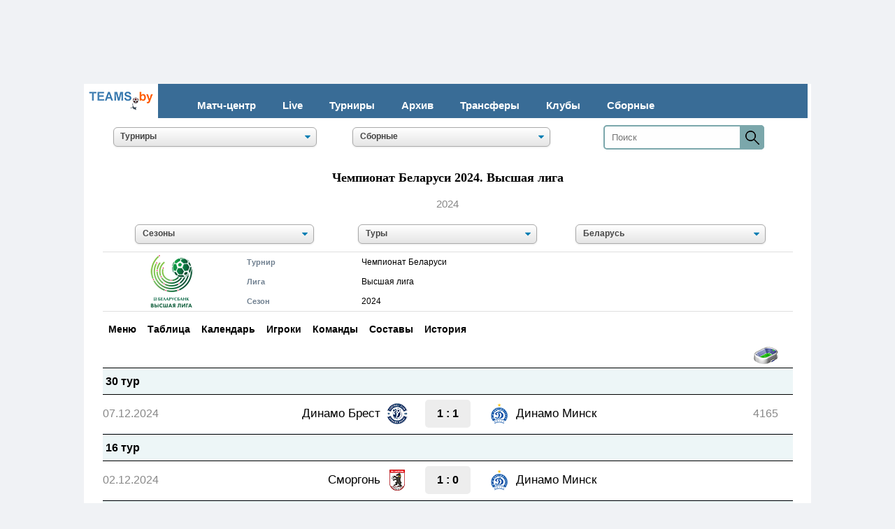

--- FILE ---
content_type: text/html; charset=utf-8
request_url: https://teams.by/vysschaya-liga-chempionat-belarusi-2024/table-3882/
body_size: 173778
content:

<HTML>
<HEAD>



<link rel="Shortcut Icon" type="image/x-icon" href="/img/index/favicon.ico" />
<meta http-equiv="Content-Type" content="text/html; charset=utf-8" />
   <link rel="stylesheet" href="/css/euro.css">
   <link rel="stylesheet" href="/css/euro_mobile.css" media="(max-width: 480px)">
<meta name=viewport content="width=device-width, initial-scale=1">








<title>Чемпионат Беларуси 2024 по футболу. Высшая лига - таблица, результаты, календарь, расписание</title>
<meta name="description" content="Чемпионат Беларуси 2024, Высшая лига, : турнирная итоговая таблица, расписание и результаты матчей, календарь игр, бомбардиры, сухие матчи вратарей, гол+пас."/>
<meta name="yandex-verification" content="5893273d9555476b" />
<link rel="canonical" href=https://teams.by/vysschaya-liga-chempionat-belarusi-2024/table-3882/>
<link rel="alternate" hreflang="ru" href=https://teams.by/vysschaya-liga-chempionat-belarusi-2024/table-3882/>


<!--Верхний блок-->		


<!-- Google tag (gtag.js) -->
<script async src="https://www.googletagmanager.com/gtag/js?id=G-0JVDDZLZEN"></script>
<script>
  window.dataLayer = window.dataLayer || [];
  function gtag(){dataLayer.push(arguments);}
  gtag('js', new Date());

  gtag('config', 'G-0JVDDZLZEN');
</script>




<!-- Yandex.Metrika counter -->
<script type="text/javascript" >
   (function(m,e,t,r,i,k,a){m[i]=m[i]||function(){(m[i].a=m[i].a||[]).push(arguments)};
   var z = null;m[i].l=1*new Date();
   for (var j = 0; j < document.scripts.length; j++) {if (document.scripts[j].src === r) { return; }}
   k=e.createElement(t),a=e.getElementsByTagName(t)[0],k.async=1,k.src=r,a.parentNode.insertBefore(k,a)})
   (window, document, "script", "https://mc.yandex.ru/metrika/tag.js", "ym");

   ym(45425424, "init", {
        clickmap:true,
        trackLinks:true,
        accurateTrackBounce:true
   });
</script>
<noscript><div><img src="https://mc.yandex.ru/watch/45425424" style="position:absolute; left:-9999px;" alt="" /></div></noscript>
<!-- /Yandex.Metrika counter -->


<style>
body{margin:0;overflow-x:hidden}
header{width:95%;display:table;background-color:#396c96;margin-bottom:3px}
.container{width:95%;padding-right:15px;padding-left:15px;margin-right:auto;margin-left:auto}
@media (min-width: 1200px) {
.container{max-width:1140px}
}
#logo{float:left;font-size:25px;text-transform:uppercase;color:#fffab2;font-weight:300;text-decoration:none;padding:11px 0}
nav{width:auto;float:left;margin-top:15px}
nav ul{display:table;float:left;margin:0;padding:0}
nav ul li{float:left;list-style-type:none}
nav ul li:last-child{padding-right:0}
nav ul li a{color:#ffffff;font-size:15px;padding:7px 19px;display:inline-block;text-decoration:none;FONT-WEIGHT: bold}
nav ul li a:hover{background-color:#ffffff;color:#ff7f50;text-decoration:underline}
.toggle-menu ul{display:table;width:31px;margin-left:0;padding-left:0;margin:5px}
.toggle-menu ul li{width:95%;height:3px;background-color:#e9f0f7;margin-bottom:4px;list-style:none}
.toggle-menu ul li:last-child{margin-bottom:0}
input[type=checkbox],label{display:none}
@media only screen and (max-width: 980px) {
header{padding:20px 0}
#logo{padding:0}
input[type=checkbox]{position:absolute;top:-9999px;left:-9999px;background:none}
input[type=checkbox]:fous{background:none}
label{float:right;display:inline-block;cursor:pointer;margin-right:25px}
input[type=checkbox]:checked ~ nav{display:block}
nav{display:none;position:absolute;right:0;top:30px;background-color:#449ddd;padding:0;z-index:99}
nav ul{width:auto}
nav ul li{float:none;padding:0;width:95%;display:table}
nav ul li a{color:#FFF;font-size:15px;padding:10px 20px;display:block;border-bottom:1px solid rgba(225,225,225,0.1)}
}
@media only screen and (max-width: 360px) {
label{padding:5px 0}
#logo{font-size:20px}
nav{top:30px}
}
</style>



<style>
#primary_nav_wrap
{
	margin-top:5px
}

#primary_nav_wrap ul
{
	list-style:none;
	position:relative;
	margin:0;
	padding:0
}

#primary_nav_wrap ul a
{
	display:block;
	color:#000;
	text-decoration:none;
	font-weight:595;
	font-size:14px;
	line-height:32px;
	padding:0 8px;

	font-family:"HelveticaNeue","Helvetica Neue",Helvetica,Arial,sans-serif
}

#primary_nav_wrap ul li
{
	position:relative;
	margin:0;
	padding:0
}

#primary_nav_wrap ul li.current-menu-item
{
	background:#bcddf5
}

#primary_nav_wrap ul li:hover
{
	background:#a2d2f5
}

#primary_nav_wrap ul ul
{
	display:none;
	position:absolute;
	top:100%;
	left:0;
	background:#bcddf5;
	padding:0
}

#primary_nav_wrap ul ul li
{
	float:none;
	width:280px
}

#primary_nav_wrap ul ul a
{
	line-height:120%;
	padding:10px 15px
}

#primary_nav_wrap ul ul ul
{
	top:0;
	left:100%
}

#primary_nav_wrap ul li:hover > ul
{
	display:block
}

</style>


  <style>
   .size {
    white-space: nowrap; 
    overflow: hidden; 
    padding: 5px; 
   }
  </style>



<style>
.show-on-mobile { display: none; }
/* Smartphone Portrait and Landscape */
@media only screen
and (min-width : 0px)
and (max-width : 800px)}
.show-on-desktop { display: none; }
/* Smartphone Portrait and Landscape */
@media only screen
and (min-width : 800px)
and (max-width : 1920px)}
.hide-on-mobile { display: inline; }
/* Smartphone Portrait and Landscape */
@media only screen
and (min-device-width : 0px)
and (max-device-width : 599px){ .hide-on-mobile { display: none; }}
.hide-on-pk { display: inline; }
/* Smartphone Portrait and Landscape */
@media only screen
and (min-device-width : 600px)
and (max-device-width : 1920px){ .hide-on-pk { display: none; }}
.hide-on-td { display: inline; }
/* Smartphone Portrait and Landscape */
@media only screen
and (min-width : 0px)
and (max-width : 800px){ .hide-on-td { display: none; }}

.img_logo {   max-width: 100% }
img {   max-width: 100% }
@media (max-width: 640px){
  td.class-1 { display: none;}
@media (max-width: 640px){
  th.class-2 { display: none;}
}
   </style>


 


<style>
a.button5 {
  display: inline-block;
  color: black;
  width: 100%;
  height: 40px;
font-weight: 600; 
  text-decoration: none;
  padding: .3em 2em;
  outline: none;
  border-width: 7px 0;
  border-style: solid none;
  border-color: #deecfa #000 #deecfa;
  border-radius: 8px;
  background: linear-gradient(#deecfa, #deecfa) #deecfa;
  transition: 0.2s;
} 
a.button24:hover { background: linear-gradient(#deecfa, #deecfa) #deecfa; }
a.button24:active { background: linear-gradient(#deecfa, #deecfa) #deecfa; }
</style>


<style>
/* Р СћР В°Р В±Р В»Р С‘РЎвЂ РЎвЂ№ */
.score-tbl {width: 97%; border-collapse: collapse; border-top:0; margin: auto;}

/* Р РЋРЎвЂљРЎР‚Р В°Р Р…Р С‘РЎвЂ Р В° */
@media screen and (min-width: 800px) {

    .tsb-page {margin-top: 20px;}

    .tsb-page .score-tbl {margin-top: 10px;}
    .tsb-page h4 {margin-top: 20px}

    .tsb-page .match-view {clear:both; margin-bottom: 10px; margin: auto}
    .tsb-page .match-view1 {float:left; width: 50%}
    .tsb-page .match-view2 {float:right; width: 50%}
    .tsb-page .match-view3 {float:left; width: 70%}
    .tsb-page .match-view4 {float:right; width: 30%}
    .tsb-page .match-view5 {float:center; width: 100%}
    .tsb-page .match-attach {margin-top: 10px; line-height: 20px}

    .checkerboard td{padding: 5px}

}

@media screen and (min-width: 0px) and (max-width: 999px) {

    .tsb-page .h {margin-top: 20px}

    .tsb-page .page-menu {margin-top: 10px;}
    .tsb-page .score-tbl {margin-top: 10px;}

}

</style>


<style>
@media screen and (min-width: 480px) {
.result {
    width: 65px;
    padding: 2px;
    height: 40px;
    display: flex;
    align-items: center;
    justify-content: center;
    border-radius: 5px;
    font-family: Arial,  Helvetica, sans-serif;
    margin: 0 5px;
}
.result-010 {
    background: #f8c02b;
    color: #000000;
}
.result-100 {
    background: #49b543;
    color: #ffffff;
}
.result-001 {
    background: #f20505;
    color: #ffffff;
}
.result-000 {
    background: #ededed;
    color: #000000;
}
.result-000I {
    background: #f8c02b;
    color: #000000;
}
.result-000H {
    background: #f8c02b;
    color: #000000;
}
.result-000N {
    background: #f8c02b;
    color: #000000;
}
.result-000A {
    background: #f8c02b;
    color: #000000;
}
.result-000F {
    background: #ededed;
    color: #000000;
}
.result span{
    width: 55px;
    text-align: left;
    padding: 0 2px;
}
}
@media screen and (min-width: 0px) and (max-width: 480px) {
.result {
    width: 49px;
    padding: 1px;
    height: 35px;
    display: flex;
    align-items: center;
    justify-content: center;
    border-radius: 5px;
    font-family: Arial,  Helvetica, sans-serif;
    font-size: 95%;
FONT-WEIGHT: bold;
    margin: 0 5px;
}
.result-010 {
    background: #f8c02b;
    color: #000000;
}
.result-100 {
    background: #49b543;
    color: #ffffff;
}
.result-001 {
    background: #f20505;
    color: #ffffff;
}
.result-000 {
    background: #ededed;
    color: #000000;
}
.result-000I {
    background: #f8c02b;
    color: #000000;
}
.result-000N {
    background: #f8c02b;
    color: #000000;
}
.result-000H {
    background: #f8c02b;
    color: #000000;
}
.result-000A {
    background: #f8c02b;
    color: #000000;
}
.result-000S {
    background: #87e6a5;
    color: #000000;
}
.result-000F {
    background: #ededed;
    color: #000000;
}
.result span{
    width: 49px;
    text-align: left;
    padding: 0 5px;
}
}
</style>






<style>
@media screen and (min-width: 480px) {
.rmini {
    width: 32px;
    padding: 2px;
    height: 40px;
    display: flex;
    align-items: center;
    justify-content: center;
    border-radius: 5px;
    font-family: Arial,  Helvetica, sans-serif;
    margin: 0 5px;
}
.rmini-010 {
    background: #f8c02b;
    color: #000000;
}
.rmini-100 {
    background: #49b543;
    color: #ffffff;
}
.rmini-001 {
    background: #f20505;
    color: #ffffff;
}
.rmini-000 {
    background: #ededed;
    color: #000000;
}
.rmini-000I {
    background: #f8c02b;
    color: #000000;
}
.rmini-000H {
    background: #f8c02b;
    color: #000000;
}
.rmini-000N {
    background: #f8c02b;
    color: #000000;
}
.rmini-000A {
    background: #f8c02b;
    color: #000000;
}
.rmini-000F {
    background: #ededed;
    color: #000000;
}
.rmini span{
    width: 55px;
    text-align: left;
    padding: 0 2px;
}
}
@media screen and (min-width: 0px) and (max-width: 480px) {
.rmini {
    width: 35px;
    padding: 1px;
    height: 30px;
    display: flex;
    align-items: center;
    justify-content: center;
    border-radius: 5px;
    font-family: Arial,  Helvetica, sans-serif;
    font-size: 90%;
FONT-WEIGHT: bold;
    margin: 0 5px;
}
.rmini-010 {
    background: #f8c02b;
    color: #000000;
}
.rmini-100 {
    background: #49b543;
    color: #ffffff;
}
.rmini-001 {
    background: #f20505;
    color: #ffffff;
}
.rmini-000 {
    background: #ededed;
    color: #000000;
}
.rmini-000I {
    background: #f8c02b;
    color: #000000;
}
.rmini-000N {
    background: #f8c02b;
    color: #000000;
}
.rmini-000H {
    background: #f8c02b;
    color: #000000;
}
.rmini-000A {
    background: #f8c02b;
    color: #000000;
}
.rmini-000S {
    background: #87e6a5;
    color: #000000;
}
.rmini-000F {
    background: #ededed;
    color: #000000;
}
.rmini span{
    width: 35px;
    text-align: left;
    padding: 0 5px;
}
}
</style>







<style>
@media screen and (min-width: 480px) {
.futu {
    width: 65px;
    padding: 2px;
    height: 40px;
    display: flex;
    align-items: center;
    justify-content: center;
    border-radius: 5px;
    font-family: Arial,  Helvetica, sans-serif;
    margin: 0 5px;
}
.futu-000 {
    background: #efefef;
    color: #000000;
}
.futu-000I {
    background: #f8c02b;
    color: #000000;
}
.futu-000F {
    background: #efefef;
    color: #000000;
}
.futu-000H {
    background: #f8c02b;
    color: #000000;
}
.futu-000N {
    background: #f8c02b;
    color: #000000;
}
}
@media screen and (min-width: 0px) and (max-width: 480px) {
.futu {
    width: 49px;
    padding: 1px;
    height: 35px;
    display: flex;
    align-items: center;
    justify-content: center;
    border-radius: 5px;
    font-family: Arial,  Helvetica, sans-serif;
    font-size: 95%;
    margin: 0 5px;
}
.futu-000 {
    background: #efefef;
    color: #000000;
}
.futu-000I {
    background: #f8c02b;
    color: #000000;
}
.futu-000F {
    background: #efefef;
    color: #000000;
}
.futu-000H {
    background: #f8c02b;
    color: #000000;
}
.futu-000N {
    background: #f8c02b;
    color: #000000;
}
.result span{
    width: 49px;
    text-align: left;
    padding: 0 5px;
}
}
</style>




  <style>
   hr {
    border: none; /*  */
    background-color: black; /*  */
    color: black; /*  */
    height: 1px; /*  */
    width: 97%; /*  */
   }
  </style>

<style>
.result2 {
    width: 95%;
    padding: 3px;
    height: 28px;
    display: flex;
    align-items: center;
    justify-content: center;
    border-radius: 5px;
    font-family: PTSansBold, serif;
    margin: 15 5px;
}
.result2-000 {
    background: #ffffff;
    color: #000000;
}
.result2 span{
    width: 17px;
    padding: 0 5px;
}
</style>

    <style>
    .sticky-image-wrapper{
        position: fixed;
        bottom: 0;
        width: 100%;
    }

    .sticky-image-wrapper img{
        display: table;
        position: relative;
        margin: auto;
   }
   </style>


<style>

* {box-sizing: border-box;}
body{margin: 0;}
form {
  position: relative;
  width: 230px;
  margin: 0 auto;
}
.d1 input {
  width: 100%;
  height: 35px;
  padding-left: 10px;
  border: 2px solid #7BA7AB;
  border-radius: 5px;
  outline: none;
  background: #FEFEFE;
  color: #9E9C9C;
}
.d1 button {
  position: absolute; 
  top: 0;
  right: 0px;
  width: 35px;
  height: 35px;
  border: none;
  background: #7BA7AB;
  border-radius: 0 5px 5px 0;
  cursor: pointer;
}

</style>

<style>
@media screen and (min-width: 800px) {

    .layer2 {position: relative; /* Относительное позиционирование */
    height: auto; /* Высота блока */
    margin: auto;
	max-width: 1040px; 
margin: 120px auto 0;
background-color: white;}
}

@media screen and (min-width: 0px) and (max-width: 800px) {

    .layer2 {position: relative; /* Относительное позиционирование */
    height: auto; /* Высота блока */
margin: 1px auto 0;
	max-width: 800px; 

background-color: white;}

}
</style>

<style>
   body{
    background-color: #f0f2f5; /* Цвет фона веб-страницы */
   } 
  </style>

<style>
.place {
    padding: 5px;

    align-items: center;
    justify-content: center;
    border-radius: 5px;
    font-family: Trebuchet MS;  
    font-size: 12px;
    FONT-WEIGHT: bold;  
    margin: 0 1px;
}
.place- {
    background: white;
    color: white;
}
.place-1 {
    background: #e5fae3;
    color: black;
}
.place-2 {
    background: #e1eef7;
    color: black;
}
.place-3 {
    background: #fce8e8;
    color: black;
}

</style>





<style>
.buk {
    width: 25px;
    padding: 5px;
    display: flex;
    align-items: stretch;
    justify-content: center;
    border-radius: 5px;
    font-family: Trebuchet MS;  
    font-size: 12px;
    FONT-WEIGHT: bold;  
    margin: 0 1px;
}
.buk-000 {
    background: white;
    color: white;
}
.buk-1000 {
    background: #faf7f7;
    color: black;
}
.buk-1100 {
    background: #d1f0ce;
    color: black;
}
.buk-1010 {
    background: #faf7f7;
    color: black;
}
.buk-1001 {
    background: #faf7f7;
    color: black;
}
.buk-2000 {
    background: #faf7f7;
    color: black;
}
.buk-2100 {
    background: #faf7f7;
    color: black;
}
.buk-2010 {
    background: #c9e1f2;
    color: black;
}
.buk-2001 {
    background: #faf7f7;
    color: black;
}
.buk-3000 {
    background: #faf7f7;
    color: black;
}
.buk-3100 {
    background: #faf7f7;
    color: black;
}
.buk-3010 {
    background: #faf7f7;
    color: black;
}
.buk-3001 {
    background: #f5cece;
    color: black;
}
.buk span{
    width: 25px;
    text-align: left;
    padding: 0 2px;
}
</style>

<style>
.scores {
    width: 63px;
    padding: 2px;
    height: 30px;
    display: flex;
    align-items: center;
    justify-content: center;
    border-radius: 5px;
    font-family: PTSansBold, serif;
    margin: 0 5px;
}
.scores-010 {
    background: #f8c02b;
    color: #000000;
}
.scores-100 {
    background: #49b543;
    color: #ffffff;
}
.scores-001 {
    background: #f20505;
    color: #ffffff;
}
.scores-000 {
    background: #ededed;
    color: #000000;
}
</style>




</HEAD>


<BODY>

<!-- Site name: teams.by
Zone name: teams.by_branding
Zone id: 1363988982
Type: branding
 --> 

<div id='zone_1363988982' ></div>
<script>
    (function(w,d,o,g,r,a,m){
        var cid='zone_1363988982';
        w[r]=w[r]||function(){(w[r+'l']=w[r+'l']||[]).push(arguments)};
        function e(b,w,r){if((w[r+'h']=b.pop())&&!w.ABN){
            var a=d.createElement(o),p=d.getElementsByTagName(o)[0];a.async=1;
            a.src='https://cdn.'+w[r+'h']+'/libs/e.js';a.onerror=function(){e(g,w,r)};
            p.parentNode.insertBefore(a,p)}}e(g,w,r);
        w[r](cid,{id:1363988982,domain:w[r+'h']});
    })(window,document,'script',['trafficdok.com'],'ABNS');
</script>






<!-- Site name: teams.by
Zone name: teams.by_banner_catfish
Zone id: 2143113397
Type: banner
Format: catfish
 --> 


<div id='zone_2143113397'></div>
<script>
    (function(w,d,o,g,r,a,m){
        var cid='zone_2143113397';
        w[r]=w[r]||function(){(w[r+'l']=w[r+'l']||[]).push(arguments)};
        function e(b,w,r){if((w[r+'h']=b.pop())&&!w.ABN){
            var a=d.createElement(o),p=d.getElementsByTagName(o)[0];a.async=1;
            a.src='https://cdn.'+w[r+'h']+'/libs/e.js';a.onerror=function(){e(g,w,r)};
            p.parentNode.insertBefore(a,p)}}e(g,w,r);
        w[r](cid,{id:2143113397,domain:w[r+'h']});
    })(window,document,'script',['trafficdok.com'],'ABNS');
</script>




<div class="layer2">





<span class=hide-on-mobile>
<table cellSpacing=0 cellPadding=0 border=0 align=center width=99% bgcolor=#396c96 class=news>

<tr><td valign=middle bgcolor=#ffffff align=center width=100>
<a href="//teams.by/"><img src=//teams.by/img/index/logo_teamsby.gif></a></td>


<td valign=baseline>
<header>
    <div class="container">  
        <label for="toggle-1" class="toggle-menu"><ul><li></li> <li></li> <li></li></ul></label>
        <input type="checkbox" id="toggle-1">
        <nav>
            <ul>
<li></li>
                <li><a href="//teams.by">Матч-центр</a></li>
                <li><a href="//teams.by/live/">Live</a></li>
                <li><a href="//teams.by/champ/">Турниры</a></li>
                <li><a href="//teams.by/tournament-history/">Архив</a></li>
                <li><a href="//teams.by/transfer/">Трансферы</a></li>
                <li><a href="//teams.by/club/">Клубы</a></li>
                <li><a href="//teams.by/national/">Сборные</a></li>
            </ul>
        </nav>
    </div>
</header>
</td></tr></table>
</span>


<span class=hide-on-pk>
<table cellSpacing=0 cellPadding=0 align=center border=0 width=98% bgcolor=#396c96>
<tr><td height=40><div id=primary_nav_wrap><ul>
<li><a href='//teams.by'><font color=white>Матчи</font></a></li>
<li><a href='//teams.by/tournament-history/'><font color=white>Турниры</font></a></li>
<li><a href='//teams.by/club/'><font color=white>Клубы</font></a></li>
<li><a href='//teams.by/national/'><font color=white>Сборные</font></a></li>
</ul></div>

</td></tr>
</table>
</span>




<table align=center cellSpacing=0 cellPadding=0 border=0 width=97%>
<tr><td align=center colspan=3 height=10></td></tr>

<tr><td align=center width=34%>


<div align=center><select name="season" size=1 class=css-select onchange="window.location.href = this.options[this.selectedIndex].value;" style="width:85%"><option value="Выбрать чемпионат">Турниры</option><optgroup style="font-size: 11pt" label="Австрия"><option style="font-size: 11pt" value=//teams.by/chempionat-avstrii-bundesliga-2023-2024/table-3855/>Бундеслига</option><optgroup style="font-size: 11pt" label="Азербайджан"><option style="font-size: 11pt" value=//teams.by/premier-league-chempionat-azerbaijana-2023-2024/table-3859/>Премьер-лига</option><option style="font-size: 11pt" value=//teams.by/birinci-divizionu-2022-2023-chempionat-azerbaijana/table-3706/>Первый дивизион</option><option style="font-size: 11pt" value=//teams.by/turnir-dublerov-2016-2017-chempionat-azerbaijana/table-2201/>Турнир дублеров</option><optgroup style="font-size: 11pt" label="Албания"><option style="font-size: 11pt" value=//teams.by/chempionat-albanii-superliga-2022-2023/table-3679/>Суперлига</option><optgroup style="font-size: 11pt" label="Англия"><option style="font-size: 11pt" value=//teams.by/chempionat-anglii-premier-league-2024-2025/table-3899/>Премьер-лига</option><option style="font-size: 11pt" value=//teams.by/chempionat-anglii-efl-championship-2024-2025/table-3923/>Чемпионшип</option><option style="font-size: 11pt" value=//teams.by/efl-championship-play-off-2020-2021-chempionat-anglii/table-2981/>Чемпионшип плей-офф</option><option style="font-size: 11pt" value=//teams.by/chempionat-anglii-league-one-2023-2024/table-3777/>Первая лига</option><option style="font-size: 11pt" value=//teams.by/league-two-chempionat-anglii-2023-2024/table-3778/>Вторая лига</option><option style="font-size: 11pt" value=//teams.by/kubok-anglii-fa-cup-2022-2023/table-3643/>Кубок Англии</option><option style="font-size: 11pt" value=//teams.by/kubok-futbolnoy-ligi-efl-cup-2023-2024/table-3769/>Кубок Футбольной лиги</option><option style="font-size: 11pt" value=//teams.by/superkubok-anglii-2023/table-3772/>Суперкубок Англии</option><optgroup style="font-size: 11pt" label="Армения"><option style="font-size: 11pt" value=//teams.by/chempionat-armenii-premier-league-2023-2024/table-3856/>Премьер-лига</option><option style="font-size: 11pt" value=//teams.by/pervaya-liga-2018-2019-chempionat-armenii/table-2403/>Первая лига</option><option style="font-size: 11pt" value=//teams.by/kubok-armenii-2022-2023/table-3641/>Кубок Армении</option><optgroup style="font-size: 11pt" label="Беларусь"><option style="font-size: 11pt" value=//teams.by/vysschaya-liga-chempionat-belarusi-2025/table-3905/>Высшая лига</option><option style="font-size: 11pt" value=//teams.by/perekhodnye-matchi-2023-d1-d2-chempionat-belarusi/table-3881/>Переходные матчи Д1/Д2</option><option style="font-size: 11pt" value=//teams.by/chempionat-belarusi-pervaya-liga-2025/table-3924/>Первая лига</option><option style="font-size: 11pt" value=//teams.by/chempionat-belarusi-vtoraya-liga-2024/table-3925/>Вторая лига</option><option style="font-size: 11pt" value=//teams.by/kubok-belarusi-2024-2025/table-3912/>Кубок Беларуси</option><option style="font-size: 11pt" value=//teams.by/superkubok-belarusi-2025/table-3919/>Суперкубок Беларуси</option><option style="font-size: 11pt" value=//teams.by/kubok-sezona-1994/table-2082/>Кубок сезона</option><option style="font-size: 11pt" value=//teams.by/turnir-dublerov-chempionat-belarusi-2023/table-3717/>Турнир дублеров</option><option style="font-size: 11pt" value=//teams.by/chempionat-gomelskoy-oblasti-2019/table-2539/>Чемпионат Гомельской обл.</option><option style="font-size: 11pt" value=//teams.by/chempionat-belarusi-u-18-vysschaya-liga-2022-2023/table-3715/>U-18 Высшая лига</option><optgroup style="font-size: 11pt" label="Бельгия"><option style="font-size: 11pt" value=//teams.by/chempionat-belgii-2023-2024-pro-league/table-3857/>Про Лига</option><optgroup style="font-size: 11pt" label="Болгария"><option style="font-size: 11pt" value=//teams.by/superkubok-bolgarii-2022/table-3617/>Суперкубок Болгарии</option><option style="font-size: 11pt" value=//teams.by/a-group-2015-2016-chempionat-bolgarii/table-1735/>Группа А</option><optgroup style="font-size: 11pt" label="Венгрия"><option style="font-size: 11pt" value=//teams.by/chempionat-vengrii-otp-bank-liga-2023-2024/table-3854/>ОТП Банк лига</option><optgroup style="font-size: 11pt" label="Германия"><option style="font-size: 11pt" value=//teams.by/chempionat-gemanii-bundesliga-2024-2025/table-3906/>Бундеслига</option><option style="font-size: 11pt" value=//teams.by/2-bundesliga-chempionat-gemanii-2023-2024/table-3788/>Вторая Бундеслига</option><option style="font-size: 11pt" value=//teams.by/perekhodnye-matchi-2022-2023-d1-d2-chempionat-germanii/table-3752/>Переходные матчи Д1/Д2</option><option style="font-size: 11pt" value=//teams.by/chempionat-germanii-tretya-liga-2021-2022/table-3091/>Третья лига</option><option style="font-size: 11pt" value=//teams.by/superkubok-germanii-2023/table-3773/>Суперкубок Германии</option><option style="font-size: 11pt" value=//teams.by/kubok-germanii-2023-2024/table-3783/>Кубок Германии</option><optgroup style="font-size: 11pt" label="Греция"><option style="font-size: 11pt" value=//teams.by/super-league-1-2022-2023-chempionat-gretsii/table-3667/>Суперлига</option><option style="font-size: 11pt" value=//teams.by/kubok-gretsii-2016-2017/table-2203/>Кубок Греции</option><optgroup style="font-size: 11pt" label="Грузия"><option style="font-size: 11pt" value=//teams.by/erovnuli-liga-chempionat-gruzii-2025/table-3907/>Эровнули лига</option><option style="font-size: 11pt" value=//teams.by/erovnuli-liga-2-chempionat-gruzii-2023/table-3701/>Эровнули лига 2</option><option style="font-size: 11pt" value=//teams.by/chempionat-gruzii-2018-perekodnye-matchi-d1-d2/table-2482/>Переходные матчи Д1/Д2</option><option style="font-size: 11pt" value=//teams.by/liga-3-2023-chempionat-gruzii/table-3736/>Лига 3</option><option style="font-size: 11pt" value=//teams.by/superkubok-gruzii-2023/table-3786/>Суперкубок Грузии</option><optgroup style="font-size: 11pt" label="Дания"><option style="font-size: 11pt" value=//teams.by/chempionat-danii-superliga-2023-2024/table-3848/>Суперлига</option><optgroup style="font-size: 11pt" label="Египет"><option style="font-size: 11pt" value=//teams.by/superkubok-egipta-2017/table-2208/>Суперкубок Египта</option><optgroup style="font-size: 11pt" label="Израиль"><option style="font-size: 11pt" value=//teams.by/chempionat-izrailya-premier-league-2022-2023/table-3660/>Премьер-лига</option><optgroup style="font-size: 11pt" label="Иран"><option style="font-size: 11pt" value=//teams.by/chempionat-irana-persian-gulf-pro-league-2023-2024/table-3864/>Про-лига Персидского залива</option><optgroup style="font-size: 11pt" label="Ирландия"><option style="font-size: 11pt" value=//teams.by/chempionat-irlandii-2023-premier-division/table-3734/>Премьер-Дивизион</option><optgroup style="font-size: 11pt" label="Исландия"><option style="font-size: 11pt" value=//teams.by/chempionat-islandii-luchshaya-liga-2023/table-3849/>Лучшая лига</option><option style="font-size: 11pt" value=//teams.by/superkubok-iislandii-2023/table-3724/>Суперкубок Исландии</option><optgroup style="font-size: 11pt" label="Испания"><option style="font-size: 11pt" value=//teams.by/chempionat-ispanii-la-liga-2024-2025/table-3900/>Ла Лига</option><option style="font-size: 11pt" value=//teams.by/chempionat-ispanii-2022-2023-la-liga-2/table-3598/>Ла Лига 2</option><option style="font-size: 11pt" value=//teams.by/kubok-ispanii-2022-2023/table-3665/>Кубок Испании</option><option style="font-size: 11pt" value=//teams.by/superkubok-ispanii-2023-2024/table-3885/>Суперкубок Испании</option><optgroup style="font-size: 11pt" label="Италия"><option style="font-size: 11pt" value=//teams.by/chempionat-italii-serie-a-2024-2025/table-3911/>Серия А</option><option style="font-size: 11pt" value=//teams.by/serie-b-2022-2023-chempionat-italii/table-3581/>Серия B</option><option style="font-size: 11pt" value=//teams.by/kubok-italii-2023-2024/table-3861/>Кубок Италии</option><option style="font-size: 11pt" value=//teams.by/superkubok-italii-2022/table-3574/>Суперкубок Италии</option><optgroup style="font-size: 11pt" label="Казахстан"><option style="font-size: 11pt" value=//teams.by/chempionat-kazakhstana-premier-league-2025/table-3910/>Премьер-лига</option><option style="font-size: 11pt" value=//teams.by/chempionat-kazakhstana-stykovye-matchi-d1-d2-2019/table-2647/>Переходные матчи Д1/Д2</option><option style="font-size: 11pt" value=//teams.by/chempionat-kazakhstana-2022-pervaya-liga/table-3655/>Первая лига</option><option style="font-size: 11pt" value=//teams.by/kubok-kazakhstana-2023/table-3719/>Кубок Казахстана</option><option style="font-size: 11pt" value=//teams.by/superkubok-kazakhstana-2023/table-3704/>Суперкубок Казахстана</option><optgroup style="font-size: 11pt" label="Катар"><option style="font-size: 11pt" value=//teams.by/chempionat-qatar-stars-league-2022-2023/table-3696/>Лига Катар Старс</option><optgroup style="font-size: 11pt" label="Кипр"><option style="font-size: 11pt" value=//teams.by/first-division-2022-2023-chempionat-kipra/table-3666/>Первый дивизион</option><option style="font-size: 11pt" value=//teams.by/superkubok-kipra-2023/table-3843/>Суперкубок Кипра</option><optgroup style="font-size: 11pt" label="Китай"><option style="font-size: 11pt" value=//teams.by/chinese-super-league-2017/table-2235/>Китайская Суперлига</option><optgroup style="font-size: 11pt" label="Кыргызстан"><option style="font-size: 11pt" value=//teams.by/chempionat-kyrgyzstana-premier-league-2023/table-3784/>Премьер-лига</option><option style="font-size: 11pt" value=//teams.by/superkubok-kyrgyzstana-2017/table-2318/>Суперкубок Кыргызстана</option><optgroup style="font-size: 11pt" label="Латвия"><option style="font-size: 11pt" value=//teams.by/chempionat-latvii-virsliga-2025/table-3922/>Высшая лига</option><optgroup style="font-size: 11pt" label="Литва"><option style="font-size: 11pt" value=//teams.by/chempionat-litvy-a-lyga-2025/table-3908/>А лига</option><optgroup style="font-size: 11pt" label="Молдова"><option style="font-size: 11pt" value=//teams.by/chempionat-moldovy-2022-2023-superliga/table-3577/>Суперлига</option><option style="font-size: 11pt" value=//teams.by/superkubok-moldovy-2013/table-208/>Суперкубок Молдовы</option><optgroup style="font-size: 11pt" label="Нидерланды"><option style="font-size: 11pt" value=//teams.by/chempionat-golandii-eredivisie-2023-2024/table-3785/>Эредивизи</option><option style="font-size: 11pt" value=//teams.by/superkubok-niderlandov-2023/table-3860/>Суперкубок Нидерландов</option><optgroup style="font-size: 11pt" label="Норвегия"><option style="font-size: 11pt" value=//teams.by/chempionat-norvegii-eliteserien-2025/table-3927/>Элитсериен</option><optgroup style="font-size: 11pt" label="Польша"><option style="font-size: 11pt" value=//teams.by/chempionat-polshi-ekstraklasa-2023-2024/table-3842/>Экстракласса</option><option style="font-size: 11pt" value=//teams.by/superkubok-polshi-2023/table-3779/>Суперкубок Польши</option><optgroup style="font-size: 11pt" label="Португалия"><option style="font-size: 11pt" value=//teams.by/chempionat-portugalii-primeira-liga-2023-2024/table-3807/>Примейра лига</option><option style="font-size: 11pt" value=//teams.by/superkubok-portugalii-2023/table-3808/>Суперкубок Португалии</option><optgroup style="font-size: 11pt" label="Россия"><option style="font-size: 11pt" value=//teams.by/chempionat-rossii-premier-league-2024-2025/table-3903/>Премьер-лига</option><option style="font-size: 11pt" value=//teams.by/chempionat-rossii-stykovye-matchi-d1-d2-2022-2023/table-3759/>Переходные матчи Д1/Д2</option><option style="font-size: 11pt" value=//teams.by/pervaya-liga-chempionat-rossii-2024-2025/table-3913/>Первая лига</option><option style="font-size: 11pt" value=//teams.by/vtoraya-liga-division-a-gold-vesna-chempionat-rossii-2025/table-3918/>Вторая лига. Дивизион А</option><option style="font-size: 11pt" value=//teams.by/vtoraya-liga-division-b-group-2-chempionat-rossii-2023/table-3846/>Вторая лига. Дивизион Б</option><option style="font-size: 11pt" value=//teams.by/tretya-league-zona-1-1997-chempionat-rossii/table-3149/>Третья лига ПФЛ</option><option style="font-size: 11pt" value=//teams.by/molodezhnoe-pervenstvo-2019-2020-chempionat-rossii/table-3040/>Молодежное первенство</option><option style="font-size: 11pt" value=//teams.by/kubok-rossii-2023-2024/table-3832/>Кубок России</option><option style="font-size: 11pt" value=//teams.by/superkubok-rossii-2024/table-3926/>Суперкубок России</option><option style="font-size: 11pt" value=//teams.by/russian-premier-league-cup-2003/table-2564/>Кубок Премьер-лиги</option><option style="font-size: 11pt" value=//teams.by/kubok-pfl-russia-2010/table-3130/>Кубок ПФЛ</option><optgroup style="font-size: 11pt" label="Саудовская Аравия"><option style="font-size: 11pt" value=//teams.by/saudi-arabia-pro-league-2023-2024/table-3853/>Про-лига</option><option style="font-size: 11pt" value=//teams.by/superkubok-saudovskoy-aravii-2022/table-3681/>Суперкубок Саудовской Аравии</option><optgroup style="font-size: 11pt" label="Сербия"><option style="font-size: 11pt" value=//teams.by/chempionat-serbii-2022-2023-superliga/table-3553/>Суперлига</option><optgroup style="font-size: 11pt" label="Словения"><option style="font-size: 11pt" value=//teams.by/chempionat-slovenii-pervaya-liga-2023-2024/table-3768/>Первая лига</option><optgroup style="font-size: 11pt" label="СССР"><option style="font-size: 11pt" value=//teams.by/vysshaya-liga-1991-chempionat-sssr/table-1218/>Высшая лига</option><option style="font-size: 11pt" value=//teams.by/pervaya-liga-1991-chempionat-sssr/table-1273/>Первая лига</option><option style="font-size: 11pt" value=//teams.by/chempionat-sssr-1991-vtoraya-liga-center-1991/table-2722/>Вторая лига</option><option style="font-size: 11pt" value=//teams.by/chempionat-sssr-vtoraya-nizhshaya-liga-1-zona-1991/table-3222/>Вторая низшая лига</option><option style="font-size: 11pt" value=//teams.by/kubok-sssr-sng-1991-1992/table-1307/>Кубок СССР</option><option style="font-size: 11pt" value=//teams.by/sssr-kubok-sezona-1989/table-3296/>Кубок сезона</option><option style="font-size: 11pt" value=//teams.by/kubok-federatsiy-sssr-1990/table-1302/>Кубок федерации СССР</option><optgroup style="font-size: 11pt" label="Таджикистан"><option style="font-size: 11pt" value=//teams.by/chempionat-tadjikistana-2023-vysshaya-liga/table-3721/>Высшая лига</option><option style="font-size: 11pt" value=//teams.by/tadjikistan-relegation-play-offs-d1-d2-2017/table-2443/>Переходные матчи Д1/Д2</option><option style="font-size: 11pt" value=//teams.by/pervaya-liga-2018-chempionat-tadzhikistana/table-2446/>Первая Лига</option><option style="font-size: 11pt" value=//teams.by/kubok-tadzhikistana-2018/table-2441/>Кубок Таджикистана</option><option style="font-size: 11pt" value=//teams.by/superkubok-tadzhikistana-2023/table-3749/>Суперкубок Таджикистана</option><option style="font-size: 11pt" value=//teams.by/kubok-federatsii-tadzhikistana-2019/table-2470/>Кубок федерации Таджикистана</option><optgroup style="font-size: 11pt" label="Туркменистан"><option style="font-size: 11pt" value=//teams.by/chempionat-turkmenistana-2020-yokary-liga/table-2774/>Высшая лига</option><optgroup style="font-size: 11pt" label="Турция"><option style="font-size: 11pt" value=//teams.by/chempionat-turtsii-super-lig-2023-2024/table-3865/>Суперлига</option><option style="font-size: 11pt" value=//teams.by/superkubok-turtsii-2021/table-3230/>Суперкубок Турции</option><optgroup style="font-size: 11pt" label="Узбекистан"><option style="font-size: 11pt" value=//teams.by/superliga-chempionat-uzbekistana-2025/table-3904/>Суперлига</option><option style="font-size: 11pt" value=//teams.by/stykovye-matchi-d1-d2-chempionat-uzbekistana-2023/table-3883/>Переходные матчи Д1/Д2</option><option style="font-size: 11pt" value=//teams.by/pro-liga-2024-chempionat-uzbekistana/table-3893/>ПРО-лига</option><option style="font-size: 11pt" value=//teams.by/kubok-uzbekistana-2023/table-3718/>Кубок Узбекистана</option><option style="font-size: 11pt" value=//teams.by/superkubok-uzbekistana-2023/table-3866/>Суперкубок Узбекистана</option><option style="font-size: 11pt" value=//teams.by/kubok-ligi-uzbekistana-2019/table-2501/>Кубок лиги</option><option style="font-size: 11pt" value=//teams.by/kubok-pfl-uzbekistana-2019/table-2487/>Кубок ПФЛ</option><optgroup style="font-size: 11pt" label="Украина"><option style="font-size: 11pt" value=//teams.by/chempionat-ukrainy-premier-league-2024-2025/table-3902/>Премьер-лига</option><option style="font-size: 11pt" value=//teams.by/pervaya-league-chempionat-ukrainy-2023-2024/table-3831/>Первая лига</option><option style="font-size: 11pt" value=//teams.by/vtoraya-liga-2022-2023-chempionat-ukrainy/table-3645/>Вторая лига</option><option style="font-size: 11pt" value=//teams.by/chempionat-ukrainy-stykovye-matchi-d1-d2-2022-2023/table-3760/>Переходные матчи Д1/Д2</option><option style="font-size: 11pt" value=//teams.by/chempionat-ukrainy-stykovye-matchi-d2-d3-2022-2023/table-3762/>Переходные матчи Д2/Д3</option><option style="font-size: 11pt" value=//teams.by/kubok-ukrainy-2023-2024/table-3858/>Кубок Украины</option><option style="font-size: 11pt" value=//teams.by/superkubok-ukrainy-2021/table-3080/>Суперкубок Украины</option><optgroup style="font-size: 11pt" label="Фарерские о-ва"><option style="font-size: 11pt" value=//teams.by/chempionat-farerskykh-ostrovov-2023-betrideildin/table-3722/>Эффодейлдин</option><optgroup style="font-size: 11pt" label="Финляндия"><option style="font-size: 11pt" value=//teams.by/veikkausliiga-2016-chempionat-finlyandii/table-2163/>Вейккауслиига</option><optgroup style="font-size: 11pt" label="Франция"><option style="font-size: 11pt" value=//teams.by/ligue1-chempionat-frantsii-2024-2025/table-3901/>Лига 1</option><option style="font-size: 11pt" value=//teams.by/france-ligue-2-2023-2024-chempionat-frantsii/table-3862/>Лига 2</option><option style="font-size: 11pt" value=//teams.by/kubok-frantsii-2022-2023/table-3708/>Кубок Франции</option><option style="font-size: 11pt" value=//teams.by/kubok-ligi-2014-2015/table-1589/>Кубок лиги</option><option style="font-size: 11pt" value=//teams.by/superkubok-frantsii-2014/table-1172/>Суперкубок Франции</option><optgroup style="font-size: 11pt" label="Хорватия"><option style="font-size: 11pt" value=//teams.by/hnl-chempionat-khorvatii-2023-2024/table-3838/>Первая Лига</option><optgroup style="font-size: 11pt" label="Чехия"><option style="font-size: 11pt" value=//teams.by/chempionat-chekhii-2021-2022-fortuna-liga/table-2972/>Первая лига</option><optgroup style="font-size: 11pt" label="Швейцария"><option style="font-size: 11pt" value=//teams.by/chempionat-shveitsarii-super-league-2023-2024/table-3844/>Суперлига</option><optgroup style="font-size: 11pt" label="Швеция"><option style="font-size: 11pt" value=//teams.by/allsvenskan-chempionat-shvetsii-2025/table-3928/>Аллсвенскан</option><optgroup style="font-size: 11pt" label="Шотландия"><option style="font-size: 11pt" value=//teams.by/chempionat-shotlandii-premiership-2023-2024/table-3789/>Премьершип</option><optgroup style="font-size: 11pt" label="Эстония"><option style="font-size: 11pt" value=//teams.by/superkubok-estonii-2022/table-3255/>Суперкубок Эстонии</option><option style="font-size: 11pt" value=//teams.by/chempionat-estonii-premium-liiga-2025/table-3909/>Премиум-лига</option><option style="font-size: 11pt" value=//teams.by/esiliiga-2017-chempionat-estonii/table-2331/>Эсилига</option><option style="font-size: 11pt" value=//teams.by/esiliiga-b-2016-chempionat-estonii/table-2084/>Эсилига B</option></optgroup></select></div>



</td><td align=center width=33% class=class-1>



<div align=center><select name="season" size=1 class=css-select onchange="window.location.href = this.options[this.selectedIndex].value;" style="width:85%"><option value="Выбрать турнир">Сборные</option><optgroup label="Мир (ФИФА)"><option value=//teams.by/fifa-world-cup-2022-tablitsa/517-table/>Чемпионат мира </option><option value=//teams.by/fifa-world-cup-2022-qualification-uefa-tablitsa/518-table/>Чемпионат мира. Квалификация </option><option value=//teams.by/fifa-confederations-cup-2017-tablitsa/356-table/>Кубок конфедераций </option><option value=//teams.by/national-football-teams-friendly-matches-2023-tablitsa/547-table/>Товарищеские матчи национальных сборных </option><option value=//teams.by/2023-fifa-u-20-world-cup-tablitsa/559-table/>Чемпионат мира U-20</option><option value=//teams.by/2023-fifa-u-17-world-cup-indonesia-tablitsa/591-table/>Чемпионат мира U-17</option><option value=//teams.by/tovarishcheskiye-matchi-sbornykh-do-23-let-2023-tablitsa/554-table/>Товарищеские матчи сборных U-23</option><option value=//teams.by/u-21-football-teams-friendly-matches-2023-tablitsa/557-table/>Товарищеские матчи сборных U-21</option><option value=//teams.by/national-u-20-football-teams-friendly-matches-2023-tablitsa/545-table/>Товарищеские матчи молодежных сборных U-20</option><option value=//teams.by/u19-national-teams-friendly-matches-2023-tablitsa/558-table/>Товарищеские матчи сборных U-19</option><option value=//teams.by/national-u-17-football-teams-friendly-matches-2023-tablitsa/546-table/>Товарищеские матчи юношеских сборных U-17</option><option value=//teams.by/national-under-18-football-teams-friendly-matches-2018-tablitsa/452-table/>Товарищеские матчи юниорских сборных U-18</option><optgroup label="Европа (УЕФА)"><option value=//teams.by/uefa-european-championship-2020-tablitsa/516-table/>Чемпионат Европы </option><option value=//teams.by/uefa-european-championship-2024-qualification-tablitsa/526-table/>Чемпионат Европы. Квалификация </option><option value=//teams.by/2022-23-uefa-nations-league-league-a-tablitsa/522-table/>Лига наций УЕФА. Лига A </option><option value=//teams.by/2022-23-uefa-nations-league-league-b-tablitsa/524-table/>Лига наций УЕФА. Лига B </option><option value=//teams.by/2022-23-uefa-nations-league-league-c-tablitsa/528-table/>Лига наций УЕФА. Лига C </option><option value=//teams.by/2022-23-uefa-nations-league-league-d-tablitsa/530-table/>Лига наций УЕФА. Лига D </option><option value=//teams.by/uefa-european-championship-u-21-2023-tablitsa/569-table/>Чемпионат Европы U-21</option><option value=//teams.by/uefa-european-championship-u-21-2025-qualification-tablitsa/543-table/>Чемпионат Европы. Квалификация U-21</option><option value=//teams.by/uefa-european-championship-u-19-2023-tablitsa/590-table/>Чемпионат Европы U-19</option><option value=//teams.by/uefa-european-championship-u-19-2023-qualification-tablitsa/553-table/>Чемпионат Европы. Квалификация U-19</option><option value=//teams.by/uefa-european-championship-u-18-2001-qualification-tablitsa/372-table/>Чемпионат Европы. Квалификация U-18</option><option value=//teams.by/uefa-european-under-17-championship-2023-tablitsa/586-table/>Чемпионат Европы U-17</option><option value=//teams.by/uefa-european-under-17-championship-2023-qualification-tablitsa/552-table/>Чемпионат Европы. Квалификация U-17</option><option value=//teams.by/torneio-internacional-algarve-u17-2018-tablitsa/446-table/>Международный турнир Алгарве U-17</option><option value=//teams.by/uefa-european-under-16-championship-2001-tablitsa/319-table/>Чемпионат Европы U-16</option><option value=//teams.by/uefa-european-under-16-championship-2001-qualification-tablitsa/337-table/>Чемпионат Европы. Квалификация U-16</option><option value=//teams.by/uefa-development-tournament-2018-greece-tablitsa/451-table/>Турнир развития УЕФА U-16</option><optgroup label="Азия (АФК)"><option value=//teams.by/afc-asian-cup-2023-qatar-tablitsa/592-table/>Кубок Азии </option><option value=//teams.by/afc-u-20-asian-cup-2023-tablitsa/525-table/>Кубок Азии U-20</option><option value=//teams.by/afc-u-23-championship-2020-thailand-tablitsa/515-table/>Чемпионат Азии U-23</option><option value=//teams.by/afc-u-23-championship-2020-qualification-tablitsa/509-table/>Чемпионат Азии. Квалификация U-23</option><option value=//teams.by/2023-afc-u-17-asian-cup-tablitsa/568-table/>Кубок Азии U-17</option><option value=//teams.by/2023-afc-u-17-asian-cup-qualification-tablitsa/548-table/>Кубок Азии. Квалификация U-17</option><option value=//teams.by/afc-u-17-championship-2006-singapore-tablitsa/549-table/>Чемпионат Азии U-17</option><option value=//teams.by/asian-games-2018-indonesia-tablitsa/453-table/>Азиатские игры U-23</option><option value=//teams.by/afc-u-16-championship-2018-malaysia-tablitsa/457-table/>Чемпионат Азии U-16</option><option value=//teams.by/2018-afc-u-16-championship-qualification-tablitsa/458-table/>Чемпионат Азии. Квалификация U-16</option><option value=//teams.by/cafa-nations-cup-2023-tablitsa/588-table/>Кубок наций CAFA </option><option value=//teams.by/u-20-cafa-championship-2023-tablitsa/587-table/>Чемпионат CAFA U-20</option><option value=//teams.by/central-asian-cup-1992-tablitsa/407-table/>Кубок Центральной Азии </option><optgroup label="Африка (КАФ)"><option value=//teams.by/african-nations-championship-2022-tablitsa/532-table/>Чемпионат африканских наций </option><optgroup label="Южная Америка (КОНМЕБОЛ)"><option value=//teams.by/south-american-u-20-championship-2023-tablitsa/542-table/>Чемпионат Южной Америки U-20</option><optgroup label="Северная Америка (КОНКАКАФ)"><option value=//teams.by/concacaf-gold-cup-2023-tablitsa/589-table/>Золотой кубок КОНКАКАФ </option><optgroup label="Океания (ОФК)"><option value=//teams.by/pacific-mini-games-2017-tablitsa/408-table/>Тихоокеанские мини-игры </option><optgroup label="Неофициальные турниры ()"><option value=//teams.by/commonwealth-of-independent-states-cup-2016-tablitsa/128-table/>Кубок Содружества U-21</option><option value=//teams.by/development-cup-2024-tablitsa/593-table/>Кубок Развития U-17</option><option value=//teams.by/granatkin-memorial-2018-u-18-tablitsa/455-table/>Мемориал Гранаткина U-18</option><option value=//teams.by/kazakhstan-president-cup-2018-tablitsa/454-table/>Кубок Президента Казахстана U-17</option><option value=//teams.by/unofficial-match-national-teams-2018-tablitsa/412-table/>Неофициальные матчи национальных сборных </option><option value=//teams.by/four-nations-tournament-u23-2019-qatar-tablitsa/479-table/>Турнир «Четырёх Наций» U-23</option><option value=//teams.by/tournament-in-china-u-21-tablitsa/456-table/>Международные молодежные турниры </option><option value=//teams.by/cyprus-international-football-tournaments-2003-tablitsa/357-table/>Кубок Кипрской футбольной ассоциации </option><option value=//teams.by/lg-cup-2002-tablitsa/358-table/>Кубок LG </option><option value=//teams.by/carlsberg-cup-1997-tablitsa/359-table/>Лунный новогодний кубок </option><option value=//teams.by/rothmans-cup-1996-tablitsa/360-table/>Мальтийский международный турнир </option><option value=//teams.by/scania-100-tournament-1991-sweden-tablitsa/444-table/>Турнир Скания 100 </option><option value=//teams.by/challenge-cup-1991-england-tablitsa/445-table/>Кубок вызова </option></optgroup></select></div>



</td><td align=center width=33%>

<div class="d1">
    <form action="https://teams.by/searching/" method="get"> 
      <input type="text" size="25" name="nam" required minlength="3" maxlength="30" placeholder="Поиск"> 
    <input type="hidden" value="all" name="mod"> 
<button type="submit"><img src="//teams.by/img/s6.png"></button>
    </form> </div>

</td></tr>
</table>



		<div class="tsb-page">
		<div class="match-view">
               	<table class="score-tbl match-view">
		<tbody><tr class="odd"><td>




<table cellSpacing=0 cellPadding=0 align=center border=0 width=95%>
<tr><td height=10></td></tr>
<tr><td align=center><h1>Чемпионат Беларуси 2024. Высшая лига</h1><br><span class=tournament> 2024</span></td></tr></table>




<table cellSpacing=0 cellPadding=0 border=0 align=center class=tournament width=95%>

<tr><td height=10 colspan=3></td></tr>
<tr><td align=center width=33% height=50>

<div align=center><select name="season" size=1 class=css-select onchange="window.location.href = this.options[this.selectedIndex].value;" style="width:80%"><option value='Выбрать сезон'>Сезоны</option><option value='//teams.by/vysschaya-liga-chempionat-belarusi-2025/table-3905/'>2025 </option><option value='//teams.by/vysschaya-liga-chempionat-belarusi-2024/table-3882/'>2024 </option><option value='//teams.by/vysschaya-liga-chempionat-belarusi-2023/table-3653/'>2023 </option><option value='//teams.by/vysschaya-liga-chempionat-belarusi-2022/table-3356/'>2022 </option><option value='//teams.by/vysschaya-liga-chempionat-belarusi-2021/table-2927/'>2021 </option><option value='//teams.by/vysschaya-liga-2020-chempionat-belarusi-2020/table-2716/'>2020 </option><option value='//teams.by/vysschaya-liga-2019-chempionat-belarusi-2019/table-2453/'>2019 </option><option value='//teams.by/vysshaya-liga-2018-chempionat-belarusi/table-2350/'>2018 </option><option value='//teams.by/vysshaya-liga-2017-chempionat-belarusi/table-2188/'>2017 </option><option value='//teams.by/vysshaya-liga-2016-chempionat-belarusi/table-2048/'>2016 </option><option value='//teams.by/vysshaya-liga-2015-chempionat-belarusi/table-1555/'>2015 </option><option value='//teams.by/vysshaya-liga-2014-chempionat-belarusi/table-1043/'>2014 </option><option value='//teams.by/vysshaya-league-2013-chempionat-belarusi/table-82/'>2013 </option><option value='//teams.by/vysshaya-league-2012-chempionat-belarusi/table-1/'>2012 </option><option value='//teams.by/vysshaya-league-2011-chempionat-belarusi/table-2/'>2011 </option><option value='//teams.by/vysshaya-league-2010-chempionat-belarusi/table-3/'>2010 </option><option value='//teams.by/vysshaya-league-2009-chempionat-belarusi/table-4/'>2009 </option><option value='//teams.by/vysshaya-league-2008-chempionat-belarusi/table-5/'>2008 </option><option value='//teams.by/vysshaya-league-2007-chempionat-belarusi/table-6/'>2007 </option><option value='//teams.by/vysshaya-league-2006-chempionat-belarusi/table-7/'>2006 </option><option value='//teams.by/vysshaya-league-2005-chempionat-belarusi/table-8/'>2005 </option><option value='//teams.by/vysshaya-league-2004-chempionat-belarusi/table-9/'>2004 </option><option value='//teams.by/vysshaya-league-2003-chempionat-belarusi/table-10/'>2003 </option><option value='//teams.by/vysshaya-league-2002-chempionat-belarusi/table-11/'>2002 </option><option value='//teams.by/vysshaya-league-2001-chempionat-belarusi/table-12/'>2001 </option><option value='//teams.by/vysshaya-league-2000-chempionat-belarusi/table-13/'>2000 </option><option value='//teams.by/vysshaya-league-1999-chempionat-belarusi/table-14/'>1999 </option><option value='//teams.by/vysshaya-league-1998-chempionat-belarusi/table-15/'>1998 </option><option value='//teams.by/pervaya-league-1997-chempionat-belarusi/table-16/'>1997 </option><option value='//teams.by/pervaya-league-1996-chempionat-belarusi/table-17/'>1996 </option><option value='//teams.by/pervaya-league-1995-chempionat-belarusi/table-18/'>1995 </option><option value='//teams.by/pervaya-league-1994-1995-chempionat-belarusi/table-19/'>1994/1995 </option><option value='//teams.by/pervaya-league-1993-1994-chempionat-belarusi/table-20/'>1993/1994 </option><option value='//teams.by/pervaya-league-1992-1993-chempionat-belarusi/table-21/'>1992/1993 </option><option value='//teams.by/pervaya-league-1992-chempionat-belarusi/table-22/'>1992 </option></select></div>

</td><td align=center width=33%>

<div align=center><select name="season" size=1 class=css-select onchange="window.location.href = this.options[this.selectedIndex].value;" style="width:80%"><option value='Туры'>Туры</option><option value='//teams.by/raspisanie-i-rezultaty-matchey-1-tura-vysschaya-liga-chempionat-belarusi-2024/3882-1-round/'>1 тур</option><option value='//teams.by/raspisanie-i-rezultaty-matchey-2-tura-vysschaya-liga-chempionat-belarusi-2024/3882-1-round/'>2 тур</option><option value='//teams.by/raspisanie-i-rezultaty-matchey-3-tura-vysschaya-liga-chempionat-belarusi-2024/3882-1-round/'>3 тур</option><option value='//teams.by/raspisanie-i-rezultaty-matchey-4-tura-vysschaya-liga-chempionat-belarusi-2024/3882-1-round/'>4 тур</option><option value='//teams.by/raspisanie-i-rezultaty-matchey-5-tura-vysschaya-liga-chempionat-belarusi-2024/3882-1-round/'>5 тур</option><option value='//teams.by/raspisanie-i-rezultaty-matchey-6-tura-vysschaya-liga-chempionat-belarusi-2024/3882-1-round/'>6 тур</option><option value='//teams.by/raspisanie-i-rezultaty-matchey-7-tura-vysschaya-liga-chempionat-belarusi-2024/3882-1-round/'>7 тур</option><option value='//teams.by/raspisanie-i-rezultaty-matchey-8-tura-vysschaya-liga-chempionat-belarusi-2024/3882-1-round/'>8 тур</option><option value='//teams.by/raspisanie-i-rezultaty-matchey-9-tura-vysschaya-liga-chempionat-belarusi-2024/3882-1-round/'>9 тур</option><option value='//teams.by/raspisanie-i-rezultaty-matchey-10-tura-vysschaya-liga-chempionat-belarusi-2024/3882-1-round/'>10 тур</option><option value='//teams.by/raspisanie-i-rezultaty-matchey-11-tura-vysschaya-liga-chempionat-belarusi-2024/3882-1-round/'>11 тур</option><option value='//teams.by/raspisanie-i-rezultaty-matchey-12-tura-vysschaya-liga-chempionat-belarusi-2024/3882-1-round/'>12 тур</option><option value='//teams.by/raspisanie-i-rezultaty-matchey-13-tura-vysschaya-liga-chempionat-belarusi-2024/3882-1-round/'>13 тур</option><option value='//teams.by/raspisanie-i-rezultaty-matchey-14-tura-vysschaya-liga-chempionat-belarusi-2024/3882-1-round/'>14 тур</option><option value='//teams.by/raspisanie-i-rezultaty-matchey-15-tura-vysschaya-liga-chempionat-belarusi-2024/3882-1-round/'>15 тур</option><option value='//teams.by/raspisanie-i-rezultaty-matchey-16-tura-vysschaya-liga-chempionat-belarusi-2024/3882-1-round/'>16 тур</option><option value='//teams.by/raspisanie-i-rezultaty-matchey-17-tura-vysschaya-liga-chempionat-belarusi-2024/3882-1-round/'>17 тур</option><option value='//teams.by/raspisanie-i-rezultaty-matchey-18-tura-vysschaya-liga-chempionat-belarusi-2024/3882-1-round/'>18 тур</option><option value='//teams.by/raspisanie-i-rezultaty-matchey-19-tura-vysschaya-liga-chempionat-belarusi-2024/3882-1-round/'>19 тур</option><option value='//teams.by/raspisanie-i-rezultaty-matchey-20-tura-vysschaya-liga-chempionat-belarusi-2024/3882-1-round/'>20 тур</option><option value='//teams.by/raspisanie-i-rezultaty-matchey-21-tura-vysschaya-liga-chempionat-belarusi-2024/3882-1-round/'>21 тур</option><option value='//teams.by/raspisanie-i-rezultaty-matchey-22-tura-vysschaya-liga-chempionat-belarusi-2024/3882-1-round/'>22 тур</option><option value='//teams.by/raspisanie-i-rezultaty-matchey-23-tura-vysschaya-liga-chempionat-belarusi-2024/3882-1-round/'>23 тур</option><option value='//teams.by/raspisanie-i-rezultaty-matchey-24-tura-vysschaya-liga-chempionat-belarusi-2024/3882-1-round/'>24 тур</option><option value='//teams.by/raspisanie-i-rezultaty-matchey-25-tura-vysschaya-liga-chempionat-belarusi-2024/3882-1-round/'>25 тур</option><option value='//teams.by/raspisanie-i-rezultaty-matchey-26-tura-vysschaya-liga-chempionat-belarusi-2024/3882-1-round/'>26 тур</option><option value='//teams.by/raspisanie-i-rezultaty-matchey-27-tura-vysschaya-liga-chempionat-belarusi-2024/3882-1-round/'>27 тур</option><option value='//teams.by/raspisanie-i-rezultaty-matchey-28-tura-vysschaya-liga-chempionat-belarusi-2024/3882-1-round/'>28 тур</option><option value='//teams.by/raspisanie-i-rezultaty-matchey-29-tura-vysschaya-liga-chempionat-belarusi-2024/3882-1-round/'>29 тур</option><option value='//teams.by/raspisanie-i-rezultaty-matchey-30-tura-vysschaya-liga-chempionat-belarusi-2024/3882-1-round/'>30 тур</option></select></div>
</td><td align=center width=33%>

<div align=center><select name="season" size=1 class=css-select onchange="window.location.href = this.options[this.selectedIndex].value;" style="width:85%"><option value='Другие турниры'>Беларусь</option><option value='//teams.by/vysschaya-liga-chempionat-belarusi-2024/table-3882/'>Высшая лига 2024</option><option value='//teams.by/chempionat-belarusi-pervaya-liga-2024/table-3896/'>Первая лига 2024</option><option value='//teams.by/chempionat-belarusi-vtoraya-liga-2024/table-3925/'>Вторая лига 2024</option><option value='//teams.by/kubok-belarusi-2024-2025/table-3912/'>Кубок Беларуси 2024/2025</option><option value='//teams.by/superkubok-belarusi-2024/table-3888/'>Суперкубок Беларуси 2024</option></select></div>
</td></tr>

</table>












<table cellSpacing=0 cellPadding=0 align=center border=0 width=98%>
<tr><td height=1 bgcolor=#dfdfdf colspan=2></td></tr>
<tr><td align=center width=20% height=75><img src=//teams.by/img/champ/Belarus-Vysshaya-League-2018.gif height=75></td>
<td width=80%>
<table cellSpacing=0 cellPadding=0 border=0 width=98% align=center class=tournament>
<tr><td width=20% class=class-1><span class=profile_td>Турнир</span></td><td class=profile height=28>Чемпионат Беларуси</td></tr>
<tr><td class=class-1><span class=profile_td>Лига</span></td><td class=profile height=28>Высшая лига</td></tr>
<tr><td class=class-1><span class=profile_td>Сезон</span></td><td class=profile height=28>2024</td></tr>
</table>
</td></tr>
<tr><td height=1 bgcolor=#dfdfdf colspan=2></td></tr></table>






<table cellSpacing=0 cellPadding=0 align=center border=0 width=98%>
<tr><td height=45><div id=primary_nav_wrap><ul><li><a href='#menu'>Меню</a></li>
<li><a href='#table'>Таблица</a></li>
<li><a Title="Расписание и результаты матчей" href='//teams.by/raspisanie-matchey-vysschaya-liga-chempionat-belarusi-2024/calendar-3882/'>Календарь</a></li>

<span class=hide-on-mobile>
<li><a Title="Составы и статистика игроков">Игроки</a>
    <ul>
      <li><a href='//teams.by/champ/goal/3882/'>Бомбардиры</a></li>
      <li><a href='//teams.by/champ/player_assist/3882/'>Голевые передачи</a></li>
      <li><a href='//teams.by/champ/player_point/3882/'>Очки (гол+пас)</a></li>
      <li><a href='//teams.by/champ/player_conced/3882/'>Пропущенные мячи</a></li>
      <li><a href='//teams.by/champ/player_clean/3882/'>«Сухие» матчи вратарей</a></li>
      <li><a href='//teams.by/legionery-vysschaya-liga-chempionat-belarusi-2024/turnir-3882/'>Легионеры</a></li>
    </ul>
  </li>
</span>

<span class=hide-on-mobile>
<li><a href='//teams.by/champ/teamcalendar/3882/'>Команды</a></li>
</span>


<li><a Title="Составы команд" href='//teams.by/sostavy-komand-vysschaya-liga-chempionat-belarusi-2024/squad-3882/'>Составы</a></li>

<span class=hide-on-mobile>
<li><a Title="Все сезоны и суммарная таблица">История</a>
    <ul>
      <li><a href='//teams.by/vysschaya-liga-chempionat-belarusi-vse-sezony/turnir-1/'>Все сезоны</a></li>
      <li><a href='//teams.by/svodnaya-tablitsa-vysschaya-liga-chempionat-belarusi/turnir-1/'>Суммарная таблица</a></li>
      <li><a href='//teams.by/champ/pedestal/1/'>Пьедестал</a></li>
      <li><a href='//teams.by/champ/mostgames/1/'>Гвардейцы</a></li>
      <li><a href='//teams.by/champ/mostgoals/1/'>Бомбардиры</a></li>
    </ul>
  </li></span></ul></div>
</td></tr>
</table>









<table class=news align=center cellSpacing=0 cellPadding=0 border=0 width=98%>
<tr><td height=1 width=6%></td>
<td width=33%></td>
<td width=5% class=class-1></td>
<td width=10%></td>
<td width=5% class=class-1></td>
<td width=33%></td>
<td width=8% align=center class=class-1><img src=//teams.by/img/site/icon_stadium.gif align=absmiddle Title='Количество зрителей'></td>
</tr>









<tr><td height=1 bgcolor=#000000 colspan=7></td></tr><tr><td colspan=7 height=37 bgcolor=#edf6f7> &nbsp;<b>30 тур</b></td></tr><tr><td height=1 bgcolor=#000000 colspan=7></td></tr><tr><td height=55 align=center><span class=tournament><span class=hide-on-mobile>07.12.2024</span><span class=hide-on-pk>07.12</span></span></td>
<td align=right><span class=smatchlink><a href=//teams.by/champ/persons/8/3882/>Динамо Брест</a></span></td>
<td align=center class=class-1><img src=//teams.by/img/club_30/Belarus/FC-Dinamo-Brest-2017.gif align=absmiddle></td>
<td align=center><a href=//teams.by/match/3882/604922/8/3/><span class="result result-000" >1 : 1</span></a></td>
<td align=center class=class-1><img src=//teams.by/img/club_30/Belarus/Dinamo_Minsk.gif align=absmiddle></td>
<td><span class=smatchlink><a href=//teams.by/champ/persons/3/3882/>Динамо Минск</a></span></td>
<td align=center class=class-1><span class=tournament>4165</span></td></tr>
<tr><td height=1 bgcolor=#e9f1fa colspan=7></td></tr><tr><td height=1 bgcolor=#000000 colspan=7></td></tr><tr><td colspan=7 height=37 bgcolor=#edf6f7> &nbsp;<b>16 тур</b></td></tr><tr><td height=1 bgcolor=#000000 colspan=7></td></tr><tr><td height=55 align=center><span class=tournament><span class=hide-on-mobile>02.12.2024</span><span class=hide-on-pk>02.12</span></span></td>
<td align=right><span class=smatchlink><a href=//teams.by/champ/persons/30/3882/>Сморгонь</a></span></td>
<td align=center class=class-1><img src=//teams.by/img/club_30/2018/smorgon-2014.gif align=absmiddle></td>
<td align=center><a href=//teams.by/match/3882/604813/30/3/><span class="result result-000" >1 : 0</span></a></td>
<td align=center class=class-1><img src=//teams.by/img/club_30/Belarus/Dinamo_Minsk.gif align=absmiddle></td>
<td><span class=smatchlink><a href=//teams.by/champ/persons/3/3882/>Динамо Минск</a></span></td>
<td align=center class=class-1><span class=tournament></span></td></tr>
<tr><td height=1 bgcolor=#e9f1fa colspan=7></td></tr><tr><td height=1 bgcolor=#000000 colspan=7></td></tr><tr><td colspan=7 height=37 bgcolor=#edf6f7> &nbsp;<b>30 тур</b></td></tr><tr><td height=1 bgcolor=#000000 colspan=7></td></tr><tr><td height=55 align=center><span class=tournament><span class=hide-on-mobile>01.12.2024</span><span class=hide-on-pk>01.12</span></span></td>
<td align=right><span class=smatchlink><a href=//teams.by/champ/persons/10/3882/>Славия Мозырь</a></span></td>
<td align=center class=class-1><img src=//teams.by/img/club_30/2018/Slavia-Mozyr-2014.gif align=absmiddle></td>
<td align=center><a href=//teams.by/match/3882/604926/10/11/><span class="result result-000" >0 : 2</span></a></td>
<td align=center class=class-1><img src=//teams.by/img/club_30/Belarus/torpedo-belaz.gif align=absmiddle></td>
<td><span class=smatchlink><a href=//teams.by/champ/persons/11/3882/>Торпедо-БелАЗ</a></span></td>
<td align=center class=class-1><span class=tournament>1650</span></td></tr>
<tr><td height=1 bgcolor=#e9f1fa colspan=7></td></tr><tr><td height=55 align=center><span class=tournament><span class=hide-on-mobile>01.12.2024</span><span class=hide-on-pk>01.12</span></span></td>
<td align=right><span class=smatchlink><a href=//teams.by/champ/persons/2/3882/>Шахтер Солигорск</a></span></td>
<td align=center class=class-1><img src=//teams.by/img/club_30/Belarus/SHAKHTER_SOLIGORSK.gif align=absmiddle></td>
<td align=center><a href=//teams.by/match/3882/604925/2/3095/><span class="result result-000" >1 : 2</span></a></td>
<td align=center class=class-1><img src=//teams.by/img/club_30/2018/dnepr-mogilev-2020.gif align=absmiddle></td>
<td><span class=smatchlink><a href=//teams.by/champ/persons/3095/3882/>Днепр-Могилев</a></span></td>
<td align=center class=class-1><span class=tournament>530</span></td></tr>
<tr><td height=1 bgcolor=#e9f1fa colspan=7></td></tr><tr><td height=55 align=center><span class=tournament><span class=hide-on-mobile>01.12.2024</span><span class=hide-on-pk>01.12</span></span></td>
<td align=right><span class=smatchlink><a href=//teams.by/champ/persons/5/3882/>Неман Гродно</a></span></td>
<td align=center class=class-1><img src=//teams.by/img/club_30/Belarus/Neman_Grodno.gif align=absmiddle></td>
<td align=center><a href=//teams.by/match/3882/604924/5/6/><span class="result result-000" >4 : 0</span></a></td>
<td align=center class=class-1><img src=//teams.by/img/club_30/2018/fc-minsk-2013.gif align=absmiddle></td>
<td><span class=smatchlink><a href=//teams.by/champ/persons/6/3882/>Минск</a></span></td>
<td align=center class=class-1><span class=tournament>2200</span></td></tr>
<tr><td height=1 bgcolor=#e9f1fa colspan=7></td></tr><tr><td height=55 align=center><span class=tournament><span class=hide-on-mobile>01.12.2024</span><span class=hide-on-pk>01.12</span></span></td>
<td align=right><span class=smatchlink><a href=//teams.by/champ/persons/61/3882/>Ислочь</a></span></td>
<td align=center class=class-1><img src=//teams.by/img/club_30/Belarus/FC-Isloch-2017.gif align=absmiddle></td>
<td align=center><a href=//teams.by/match/3882/604923/61/18/><span class="result result-000" >1 : 0</span></a></td>
<td align=center class=class-1><img src=//teams.by/img/club_30/Belarus/vitebsk.gif align=absmiddle></td>
<td><span class=smatchlink><a href=//teams.by/champ/persons/18/3882/>Витебск</a></span></td>
<td align=center class=class-1><span class=tournament>455</span></td></tr>
<tr><td height=1 bgcolor=#e9f1fa colspan=7></td></tr><tr><td height=55 align=center><span class=tournament><span class=hide-on-mobile>30.11.2024</span><span class=hide-on-pk>30.11</span></span></td>
<td align=right><span class=smatchlink><a href=//teams.by/champ/persons/2836/3882/>Арсенал Дзержинск</a></span></td>
<td align=center class=class-1><img src=//teams.by/img/club_30/2018/arsenal-dzerzhinsk-02-2019.gif align=absmiddle></td>
<td align=center><a href=//teams.by/match/3882/604920/2836/4/><span class="result result-000" >1 : 0</span></a></td>
<td align=center class=class-1><img src=//teams.by/img/club_30/Belarus/Gomel.gif align=absmiddle></td>
<td><span class=smatchlink><a href=//teams.by/champ/persons/4/3882/>Гомель</a></span></td>
<td align=center class=class-1><span class=tournament>353</span></td></tr>
<tr><td height=1 bgcolor=#e9f1fa colspan=7></td></tr><tr><td height=55 align=center><span class=tournament><span class=hide-on-mobile>30.11.2024</span><span class=hide-on-pk>30.11</span></span></td>
<td align=right><span class=smatchlink><a href=//teams.by/champ/persons/38/3882/>Слуцк</a></span></td>
<td align=center class=class-1><img src=//teams.by/img/club_30/Belarus/Slutsk.gif align=absmiddle></td>
<td align=center><a href=//teams.by/match/3882/604927/38/9/><span class="result result-000" >0 : 1</span></a></td>
<td align=center class=class-1><img src=//teams.by/img/club_30/2022/naftan-novopolotsk-2024a.gif align=absmiddle></td>
<td><span class=smatchlink><a href=//teams.by/champ/persons/9/3882/>Нафтан Новополоцк</a></span></td>
<td align=center class=class-1><span class=tournament>760</span></td></tr>
<tr><td height=1 bgcolor=#e9f1fa colspan=7></td></tr><tr><td height=55 align=center><span class=tournament><span class=hide-on-mobile>28.11.2024</span><span class=hide-on-pk>28.11</span></span></td>
<td align=right><span class=smatchlink><a href=//teams.by/champ/persons/1/3882/>БАТЭ Борисов</a></span></td>
<td align=center class=class-1><img src=//teams.by/img/club_30/2018/bate-borisov-2020.gif align=absmiddle></td>
<td align=center><a href=//teams.by/match/3882/604921/1/30/><span class="result result-000" >7 : 4</span></a></td>
<td align=center class=class-1><img src=//teams.by/img/club_30/2018/smorgon-2014.gif align=absmiddle></td>
<td><span class=smatchlink><a href=//teams.by/champ/persons/30/3882/>Сморгонь</a></span></td>
<td align=center class=class-1><span class=tournament>1345</span></td></tr>
<tr><td height=1 bgcolor=#e9f1fa colspan=7></td></tr><tr><td height=1 bgcolor=#000000 colspan=7></td></tr><tr><td colspan=7 height=37 bgcolor=#edf6f7> &nbsp;<b>29 тур</b></td></tr><tr><td height=1 bgcolor=#000000 colspan=7></td></tr><tr><td height=55 align=center><span class=tournament><span class=hide-on-mobile>26.11.2024</span><span class=hide-on-pk>26.11</span></span></td>
<td align=right><span class=smatchlink><a href=//teams.by/champ/persons/11/3882/>Торпедо-БелАЗ</a></span></td>
<td align=center class=class-1><img src=//teams.by/img/club_30/Belarus/torpedo-belaz.gif align=absmiddle></td>
<td align=center><a href=//teams.by/match/3882/604918/11/2/><span class="result result-000" >1 : 0</span></a></td>
<td align=center class=class-1><img src=//teams.by/img/club_30/Belarus/SHAKHTER_SOLIGORSK.gif align=absmiddle></td>
<td><span class=smatchlink><a href=//teams.by/champ/persons/2/3882/>Шахтер Солигорск</a></span></td>
<td align=center class=class-1><span class=tournament></span></td></tr>
<tr><td height=1 bgcolor=#e9f1fa colspan=7></td></tr>




<tr><td height=50 colspan=7 class=news align=center><a href=//teams.by/champ/resultaty-matchey/3882-tournament/><u><b>все результаты</b></u></a></td></tr>








</table>


	





<a name=table></a>

<br /><table border=0 cellspacing=0 cellpadding=2 align=center class=news width=98%><thead><tr><td colspan=13 height=15></td></tr><tr><td colspan=13 height=1 bgcolor=black></td></tr>
<tr bgcolor=#e3edef>
<th align=center width=6%><a Title="Место">M</a></th>
<th align=center width=2% class=class-2></th>
<th align=center width=6%></th>
<th width=39% height=40 align=center>Турнирная таблица</th>
<th align=center width=6%><a Title="Игры">И</a></th>
<th align=center width=5%><a Title="Победы">В</a></th>
<th align=center width=5%><a Title="Ничьи">Н</a></th>
<th align=center width=5%><a Title="Поражения">П</a></th>
<th align=center width=5%><a Title="Забитые мячи">ЗМ</a></th>
<th align=center width=5%><a Title="Пропущенные мячи">ПМ</a></th>
<th align=center width=5% class=class-2><a Title="Разница мячей">РМ</a></th>
<th align=center width=5%><a Title="Очки">Оч</a></th>
<th align=center width=6% class=class-2><a Title="Процент набранных очков">%Оч</a></th>
</tr>
</thead>
<tbody><tr><td colspan=13 height=1 bgcolor=black></td></tr><tr>
<td align=center height=45 background=//teams.by/img/stat/4.gif>1</td>
<td align=center class=class-1><img src=//teams.by/img/table/g.gif></td>
<td align=center><img src=//teams.by/img/club_30/Belarus/Dinamo_Minsk.gif align=absmiddle></td>
<td>&nbsp;<a href=//teams.by/dinamo-minsk-football-club-3/><span class=hide-on-pk>Динамо Минск</span><span class=hide-on-mobile>Динамо Минск</span></a></td>
<td align=center><b>30</b></td>
<td align=center class=news_green>20</td>
<td align=center class=news_yellow>8</td>
<td align=center class=news_red>2</td>
<td align=center>50</td>
<td align=center>13</td>
<td align=center class=class-1>37</td>
<td align=center><b>68</b> <span class=tournament></span></td>
<td align=center class=class-1>75.6</td></tr>
<tr><td colspan=13 height=1 bgcolor=#efefef></td></tr>
<tr>
<td align=center height=45 background=//teams.by/img/stat/5.gif>2</td>
<td align=center class=class-1><img src=//teams.by/img/table/s.gif></td>
<td align=center><img src=//teams.by/img/club_30/Belarus/Neman_Grodno.gif align=absmiddle></td>
<td>&nbsp;<a href=//teams.by/neman-grodno-football-club-5/><span class=hide-on-pk>Неман Гродно</span><span class=hide-on-mobile>Неман Гродно</span></a></td>
<td align=center><b>30</b></td>
<td align=center class=news_green>20</td>
<td align=center class=news_yellow>5</td>
<td align=center class=news_red>5</td>
<td align=center>45</td>
<td align=center>19</td>
<td align=center class=class-1>26</td>
<td align=center><b>65</b> <span class=tournament></span></td>
<td align=center class=class-1>72.2</td></tr>
<tr><td colspan=13 height=1 bgcolor=#efefef></td></tr>
<tr>
<td align=center height=45 background=//teams.by/img/stat/5.gif>3</td>
<td align=center class=class-1><img src=//teams.by/img/table/b.gif></td>
<td align=center><img src=//teams.by/img/club_30/Belarus/torpedo-belaz.gif align=absmiddle></td>
<td>&nbsp;<a href=//teams.by/torpedo-belaz-zhodino-football-club-11/><span class=hide-on-pk>Торпедо-БелАЗ</span><span class=hide-on-mobile>Торпедо-БелАЗ</span></a></td>
<td align=center><b>30</b></td>
<td align=center class=news_green>18</td>
<td align=center class=news_yellow>8</td>
<td align=center class=news_red>4</td>
<td align=center>45</td>
<td align=center>21</td>
<td align=center class=class-1>24</td>
<td align=center><b>62</b> <span class=tournament></span></td>
<td align=center class=class-1>68.9</td></tr>
<tr><td colspan=13 height=1 bgcolor=#efefef></td></tr>
<tr>
<td align=center height=45 background=//teams.by/img/stat/0.gif>4</td>
<td align=center class=class-1><img src=//teams.by/img/table/w.gif></td>
<td align=center><img src=//teams.by/img/club_30/Belarus/FC-Dinamo-Brest-2017.gif align=absmiddle></td>
<td>&nbsp;<a href=//teams.by/dinamo-brest-football-club-8/><span class=hide-on-pk>Динамо Брест</span><span class=hide-on-mobile>Динамо Брест</span></a></td>
<td align=center><b>30</b></td>
<td align=center class=news_green>14</td>
<td align=center class=news_yellow>7</td>
<td align=center class=news_red>9</td>
<td align=center>62</td>
<td align=center>37</td>
<td align=center class=class-1>25</td>
<td align=center><b>49</b> <span class=tournament></span></td>
<td align=center class=class-1>54.4</td></tr>
<tr><td colspan=13 height=1 bgcolor=#efefef></td></tr>
<tr>
<td align=center height=45 background=//teams.by/img/stat/0.gif>5</td>
<td align=center class=class-1><img src=//teams.by/img/table/w.gif></td>
<td align=center><img src=//teams.by/img/club_30/Belarus/vitebsk.gif align=absmiddle></td>
<td>&nbsp;<a href=//teams.by/vitebsk-football-club-18/><span class=hide-on-pk>Витебск</span><span class=hide-on-mobile>Витебск</span></a></td>
<td align=center><b>30</b></td>
<td align=center class=news_green>14</td>
<td align=center class=news_yellow>5</td>
<td align=center class=news_red>11</td>
<td align=center>33</td>
<td align=center>25</td>
<td align=center class=class-1>8</td>
<td align=center><b>47</b> <span class=tournament></span></td>
<td align=center class=class-1>52.2</td></tr>
<tr><td colspan=13 height=1 bgcolor=#efefef></td></tr>
<tr>
<td align=center height=45 background=//teams.by/img/stat/0.gif>6</td>
<td align=center class=class-1><img src=//teams.by/img/table/w.gif></td>
<td align=center><img src=//teams.by/img/club_30/Belarus/Gomel.gif align=absmiddle></td>
<td>&nbsp;<a href=//teams.by/gomel-football-club-4/><span class=hide-on-pk>Гомель</span><span class=hide-on-mobile>Гомель</span></a></td>
<td align=center><b>30</b></td>
<td align=center class=news_green>11</td>
<td align=center class=news_yellow>11</td>
<td align=center class=news_red>8</td>
<td align=center>37</td>
<td align=center>28</td>
<td align=center class=class-1>9</td>
<td align=center><b>44</b> <span class=tournament></span></td>
<td align=center class=class-1>48.9</td></tr>
<tr><td colspan=13 height=1 bgcolor=#efefef></td></tr>
<tr>
<td align=center height=45 background=//teams.by/img/stat/0.gif>7</td>
<td align=center class=class-1><img src=//teams.by/img/table/w.gif></td>
<td align=center><img src=//teams.by/img/club_30/Belarus/FC-Isloch-2017.gif align=absmiddle></td>
<td>&nbsp;<a href=//teams.by/isloch-football-club-61/><span class=hide-on-pk>Ислочь</span><span class=hide-on-mobile>Ислочь</span></a></td>
<td align=center><b>30</b></td>
<td align=center class=news_green>11</td>
<td align=center class=news_yellow>8</td>
<td align=center class=news_red>11</td>
<td align=center>36</td>
<td align=center>30</td>
<td align=center class=class-1>6</td>
<td align=center><b>41</b> <span class=tournament></span></td>
<td align=center class=class-1>45.6</td></tr>
<tr><td colspan=13 height=1 bgcolor=#efefef></td></tr>
<tr>
<td align=center height=45 background=//teams.by/img/stat/0.gif>8</td>
<td align=center class=class-1><img src=//teams.by/img/table/w.gif></td>
<td align=center><img src=//teams.by/img/club_30/2018/bate-borisov-2020.gif align=absmiddle></td>
<td>&nbsp;<a href=//teams.by/bate-borisov-football-club-1/><span class=hide-on-pk>БАТЭ Борисов</span><span class=hide-on-mobile>БАТЭ Борисов</span></a></td>
<td align=center><b>30</b></td>
<td align=center class=news_green>11</td>
<td align=center class=news_yellow>7</td>
<td align=center class=news_red>12</td>
<td align=center>38</td>
<td align=center>38</td>
<td align=center class=class-1>0</td>
<td align=center><b>40</b> <span class=tournament></span></td>
<td align=center class=class-1>44.4</td></tr>
<tr><td colspan=13 height=1 bgcolor=#efefef></td></tr>
<tr>
<td align=center height=45 background=//teams.by/img/stat/0.gif>9</td>
<td align=center class=class-1><img src=//teams.by/img/table/w.gif></td>
<td align=center><img src=//teams.by/img/club_30/Belarus/Slutsk.gif align=absmiddle></td>
<td>&nbsp;<a href=//teams.by/slutsk-football-club-38/><span class=hide-on-pk>Слуцк</span><span class=hide-on-mobile>Слуцк</span></a></td>
<td align=center><b>30</b></td>
<td align=center class=news_green>11</td>
<td align=center class=news_yellow>6</td>
<td align=center class=news_red>13</td>
<td align=center>26</td>
<td align=center>41</td>
<td align=center class=class-1>-15</td>
<td align=center><b>39</b> <span class=tournament></span></td>
<td align=center class=class-1>43.3</td></tr>
<tr><td colspan=13 height=1 bgcolor=#efefef></td></tr>
<tr>
<td align=center height=45 background=//teams.by/img/stat/0.gif>10</td>
<td align=center class=class-1><img src=//teams.by/img/table/w.gif></td>
<td align=center><img src=//teams.by/img/club_30/2018/arsenal-dzerzhinsk-02-2019.gif align=absmiddle></td>
<td>&nbsp;<a href=//teams.by/arsenal-dzerzhinsk-football-club-2836/><span class=hide-on-pk>Арсенал Дзержин</span><span class=hide-on-mobile>Арсенал Дзержинск</span></a></td>
<td align=center><b>30</b></td>
<td align=center class=news_green>10</td>
<td align=center class=news_yellow>8</td>
<td align=center class=news_red>12</td>
<td align=center>29</td>
<td align=center>36</td>
<td align=center class=class-1>-7</td>
<td align=center><b>38</b> <span class=tournament></span></td>
<td align=center class=class-1>42.2</td></tr>
<tr><td colspan=13 height=1 bgcolor=#efefef></td></tr>
<tr>
<td align=center height=45 background=//teams.by/img/stat/0.gif>11</td>
<td align=center class=class-1><img src=//teams.by/img/table/w.gif></td>
<td align=center><img src=//teams.by/img/club_30/2018/Slavia-Mozyr-2014.gif align=absmiddle></td>
<td>&nbsp;<a href=//teams.by/slavia-mozyr-futbolnyy-klub-10/><span class=hide-on-pk>Славия Мозырь</span><span class=hide-on-mobile>Славия Мозырь</span></a></td>
<td align=center><b>30</b></td>
<td align=center class=news_green>8</td>
<td align=center class=news_yellow>11</td>
<td align=center class=news_red>11</td>
<td align=center>28</td>
<td align=center>33</td>
<td align=center class=class-1>-5</td>
<td align=center><b>35</b> <span class=tournament></span></td>
<td align=center class=class-1>38.9</td></tr>
<tr><td colspan=13 height=1 bgcolor=#efefef></td></tr>
<tr>
<td align=center height=45 background=//teams.by/img/stat/0.gif>12</td>
<td align=center class=class-1><img src=//teams.by/img/table/w.gif></td>
<td align=center><img src=//teams.by/img/club_30/2018/smorgon-2014.gif align=absmiddle></td>
<td>&nbsp;<a href=//teams.by/smorgon-football-club-30/><span class=hide-on-pk>Сморгонь</span><span class=hide-on-mobile>Сморгонь</span></a></td>
<td align=center><b>30</b></td>
<td align=center class=news_green>7</td>
<td align=center class=news_yellow>11</td>
<td align=center class=news_red>12</td>
<td align=center>33</td>
<td align=center>51</td>
<td align=center class=class-1>-18</td>
<td align=center><b>32</b> <span class=tournament></span></td>
<td align=center class=class-1>35.6</td></tr>
<tr><td colspan=13 height=1 bgcolor=#efefef></td></tr>
<tr>
<td align=center height=45 background=//teams.by/img/stat/0.gif>13</td>
<td align=center class=class-1><img src=//teams.by/img/table/w.gif></td>
<td align=center><img src=//teams.by/img/club_30/2018/fc-minsk-2013.gif align=absmiddle></td>
<td>&nbsp;<a href=//teams.by/minsk-football-club-6/><span class=hide-on-pk>Минск</span><span class=hide-on-mobile>Минск</span></a></td>
<td align=center><b>30</b></td>
<td align=center class=news_green>6</td>
<td align=center class=news_yellow>10</td>
<td align=center class=news_red>14</td>
<td align=center>28</td>
<td align=center>44</td>
<td align=center class=class-1>-16</td>
<td align=center><b>28</b> <span class=tournament></span></td>
<td align=center class=class-1>31.1</td></tr>
<tr><td colspan=13 height=1 bgcolor=#efefef></td></tr>
<tr>
<td align=center height=45 background=//teams.by/img/stat/6.gif>14</td>
<td align=center class=class-1><img src=//teams.by/img/table/w.gif></td>
<td align=center><img src=//teams.by/img/club_30/2022/naftan-novopolotsk-2024a.gif align=absmiddle></td>
<td>&nbsp;<a href=//teams.by/naftan-novopolotsk-football-club-9/><span class=hide-on-pk>Нафтан Новополо</span><span class=hide-on-mobile>Нафтан Новополоцк</span></a></td>
<td align=center><b>30</b></td>
<td align=center class=news_green>5</td>
<td align=center class=news_yellow>11</td>
<td align=center class=news_red>14</td>
<td align=center>27</td>
<td align=center>44</td>
<td align=center class=class-1>-17</td>
<td align=center><b>26</b> <span class=tournament></span></td>
<td align=center class=class-1>28.9</td></tr>
<tr><td colspan=13 height=1 bgcolor=#efefef></td></tr>
<tr>
<td align=center height=45 background=//teams.by/img/stat/7.gif>15</td>
<td align=center class=class-1><img src=//teams.by/img/table/d.gif></td>
<td align=center><img src=//teams.by/img/club_30/2018/dnepr-mogilev-2020.gif align=absmiddle></td>
<td>&nbsp;<a href=//teams.by/dnepr-mogilev-football-club-3095/><span class=hide-on-pk>Днепр-Могилев</span><span class=hide-on-mobile>Днепр-Могилев</span></a></td>
<td align=center><b>30</b></td>
<td align=center class=news_green>3</td>
<td align=center class=news_yellow>9</td>
<td align=center class=news_red>18</td>
<td align=center>27</td>
<td align=center>58</td>
<td align=center class=class-1>-31</td>
<td align=center><b>18</b> <span class=tournament></span></td>
<td align=center class=class-1>20.0</td></tr>
<tr><td colspan=13 height=1 bgcolor=#efefef></td></tr>
<tr>
<td align=center height=45 background=//teams.by/img/stat/7.gif>16</td>
<td align=center class=class-1><img src=//teams.by/img/table/d.gif></td>
<td align=center><img src=//teams.by/img/club_30/Belarus/SHAKHTER_SOLIGORSK.gif align=absmiddle></td>
<td>&nbsp;<a href=//teams.by/shakhter-soligorsk-football-club-2/><span class=hide-on-pk>Шахтер Солигорс</span><span class=hide-on-mobile>Шахтер Солигорск</span></a></td>
<td align=center><b>30</b></td>
<td align=center class=news_green>5</td>
<td align=center class=news_yellow>7</td>
<td align=center class=news_red>18</td>
<td align=center>19</td>
<td align=center>45</td>
<td align=center class=class-1>-26</td>
<td align=center><b>2</b> <span class=tournament>-20</span></td>
<td align=center class=class-1>2.2</td></tr>
<tr><td colspan=13 height=1 bgcolor=#efefef></td></tr>
</table>


<br /><table border=0 cellspacing=0 cellpadding=2 align=center class=news width=98%></table>




<br /><table border=0 cellspacing=0 cellpadding=2 align=center class=news width=98%></table>



<br /><table border=0 cellspacing=0 cellpadding=2 align=center class=news width=98%></table>





<table border=0 cellspacing=0 cellpadding=2 align=center class=news width=97%><tr><td height=1 colspan=12></td></tr>
















</table>



<br /><table border=0 cellspacing=1 cellpadding=0 class=news width=97% align=center><tr><td width=5% height=30 background=//teams.by/img/stat/4.gif></td><td width=5%></td><td width=90%>Лига чемпионов</td></tr><tr><td width=5% height=30 background=//teams.by/img/stat/5.gif></td><td width=5%></td><td width=90%>Лига конференций</td></tr><tr><td width=5% height=30 background=//teams.by/img/stat/6.gif></td><td width=5%></td><td width=90%>Переходные матчи</td></tr><tr><td width=5% height=30 background=//teams.by/img/stat/7.gif></td><td width=5%></td><td width=90%>Понижение</td></tr><tr><td colspan=3 height=70 class=tournament><b>И</b> - игры, <b>В</b> – выигрыши, <b>Н</b> – ничьи, <b>П</b> – поражения<br /><b>ЗМ</b> – забитые мячи, <b>ПМ</b> – пропущенные мячи, <span class=hide-on-mobile><b>РМ</b> – разница мячей<br /><b>Оч</b> – набранные очки, <b>%Оч</b> – процент набранных очков</span></td></tr></table>










<table border=0 cellspacing=0 cellpadding=0 align=center class=news width=98%>
<tr><td colspan=4 height=25></td></tr>
<tr><td colspan=4 height=1 bgcolor=black></td></tr>
<tr bgcolor=#e3edef><td align=center width=5%></td>
<td width=49% height=40><b>Бомбардиры</b></td>
<td width=34% class=class-1></td>
<td align=center width=12%>Голы</td></tr><tr><td colspan=4 height=1 bgcolor=black></td></tr><tr>
<td align=center> <img src=//teams.by/img/player_30/2017/w.png></td>
<td height=45><img src=//teams.by/img/flag/gabon.gif align=absmiddle> <a href=//teams.by/junior-effaghe/player-261832/>Эффаге Джуниор</a></td>
<td class=class-1><img src=//teams.by/img/club_30/Belarus/Gomel.gif align=absmiddle> <a href=//teams.by/champ/persons/4/3882/><span class=tournament>Гомель</span></a></td>
<td align=center>17</td></tr>


<tr><td align=center></td>
<td height=35 colspan=3 class=hide-on-pk><img src=//teams.by/img/club_30/Belarus/Gomel.gif align=absmiddle> <a href=//teams.by/champ/persons/4/3882/><span class=tournament>Гомель</span></a></td></tr><tr><td colspan=4 height=1 bgcolor=#eeeeee></td></tr><tr>
<td align=center> <img src=//teams.by/img/player_30/2017/2022/224438a.png></td>
<td height=45><img src=//teams.by/img/flag/russia.gif align=absmiddle> <a href=//teams.by/kortsov-yegor-andreevich/player-224438/>Корцов Егор</a></td>
<td class=class-1><img src=//teams.by/img/club_30/Belarus/FC-Dinamo-Brest-2017.gif align=absmiddle> <a href=//teams.by/champ/persons/8/3882/><span class=tournament>Динамо Брест</span></a></td>
<td align=center>16</td></tr>


<tr><td align=center></td>
<td height=35 colspan=3 class=hide-on-pk><img src=//teams.by/img/club_30/Belarus/FC-Dinamo-Brest-2017.gif align=absmiddle> <a href=//teams.by/champ/persons/8/3882/><span class=tournament>Динамо Брест</span></a></td></tr><tr><td colspan=4 height=1 bgcolor=#eeeeee></td></tr><tr>
<td align=center> <img src=//teams.by/img/player_30/2017/2022/145a.png></td>
<td height=45><img src=//teams.by/img/flag/belarus.gif align=absmiddle> <a href=//teams.by/skavysh-maxim-petrovich/player-145/>Скавыш Максим</a></td>
<td class=class-1><img src=//teams.by/img/club_30/Belarus/torpedo-belaz.gif align=absmiddle> <a href=//teams.by/champ/persons/11/3882/><span class=tournament>Торпедо-БелАЗ</span></a></td>
<td align=center>15</td></tr>


<tr><td align=center></td>
<td height=35 colspan=3 class=hide-on-pk><img src=//teams.by/img/club_30/Belarus/torpedo-belaz.gif align=absmiddle> <a href=//teams.by/champ/persons/11/3882/><span class=tournament>Торпедо-БелАЗ</span></a></td></tr><tr><td colspan=4 height=1 bgcolor=#eeeeee></td></tr><tr>
<td align=center> <img src=//teams.by/img/player_30/2017/137.png></td>
<td height=45><img src=//teams.by/img/flag/belarus.gif align=absmiddle> <a href=//teams.by/savitsky-pavel-olegovich/player-137/>Савицкий Павел</a></td>
<td class=class-1><img src=//teams.by/img/club_30/Belarus/Neman_Grodno.gif align=absmiddle> <a href=//teams.by/champ/persons/5/3882/><span class=tournament>Неман Гродно</span></a></td>
<td align=center>14</td></tr>


<tr><td align=center></td>
<td height=35 colspan=3 class=hide-on-pk><img src=//teams.by/img/club_30/Belarus/Neman_Grodno.gif align=absmiddle> <a href=//teams.by/champ/persons/5/3882/><span class=tournament>Неман Гродно</span></a></td></tr><tr><td colspan=4 height=1 bgcolor=#eeeeee></td></tr><tr>
<td align=center> <img src=//teams.by/img/player_30/2017/146.png></td>
<td height=45><img src=//teams.by/img/flag/belarus.gif align=absmiddle> <a href=//teams.by/mikhaii-gordeychuk/player-146/>Гордейчук Михаил</a></td>
<td class=class-1><img src=//teams.by/img/club_30/Belarus/FC-Dinamo-Brest-2017.gif align=absmiddle> <a href=//teams.by/champ/persons/8/3882/><span class=tournament>Динамо Брест</span></a></td>
<td align=center>13</td></tr>


<tr><td align=center></td>
<td height=35 colspan=3 class=hide-on-pk><img src=//teams.by/img/club_30/Belarus/FC-Dinamo-Brest-2017.gif align=absmiddle> <a href=//teams.by/champ/persons/8/3882/><span class=tournament>Динамо Брест</span></a></td></tr><tr><td colspan=4 height=1 bgcolor=#eeeeee></td></tr><tr>
<td align=center> <img src=//teams.by/img/player_30/2017/2022/222037a.png></td>
<td height=45><img src=//teams.by/img/flag/belarus.gif align=absmiddle> <a href=//teams.by/alexandr-shestyuk/player-222037/>Шестюк Александр</a></td>
<td class=class-1><img src=//teams.by/img/club_30/Belarus/FC-Isloch-2017.gif align=absmiddle> <a href=//teams.by/champ/persons/61/3882/><span class=tournament>Ислочь</span></a></td>
<td align=center>11</td></tr>


<tr><td align=center></td>
<td height=35 colspan=3 class=hide-on-pk><img src=//teams.by/img/club_30/Belarus/FC-Isloch-2017.gif align=absmiddle> <a href=//teams.by/champ/persons/61/3882/><span class=tournament>Ислочь</span></a></td></tr><tr><td colspan=4 height=1 bgcolor=#eeeeee></td></tr><tr>
<td align=center> <img src=//teams.by/img/player_30/2017/2022/223265a.png></td>
<td height=45><img src=//teams.by/img/flag/belarus.gif align=absmiddle> <a href=//teams.by/barkovskiy-german/player-223265/>Барковский Герман</a></td>
<td class=class-1><img src=//teams.by/img/club_30/Belarus/FC-Dinamo-Brest-2017.gif align=absmiddle> <a href=//teams.by/champ/persons/8/3882/><span class=tournament>Динамо Брест</span></a></td>
<td align=center>10</td></tr>


<tr><td align=center></td>
<td height=35 colspan=3 class=hide-on-pk><img src=//teams.by/img/club_30/Belarus/FC-Dinamo-Brest-2017.gif align=absmiddle> <a href=//teams.by/champ/persons/8/3882/><span class=tournament>Динамо Брест</span></a></td></tr><tr><td colspan=4 height=1 bgcolor=#eeeeee></td></tr><tr><td colspan=4 height=40 align=center><a href=//teams.by/champ/goal/3882/><u><b>все бомбардиры</b></u></a></td></tr></table>




<table border=0 cellspacing=0 cellpadding=0 align=center class=news width=98%>
<tr><td colspan=4 height=25></td></tr>
<tr><td colspan=4 height=1 bgcolor=black></td></tr>
<tr bgcolor=#e3edef><td align=center width=5%></td>
<td width=49% height=40><b>Ассистенты</b></td>
<td width=34% class=class-1></td>
<td align=center width=12%>Пасы</td></tr><tr><td colspan=4 height=1 bgcolor=black></td></tr><tr>
<td align=center> <img src=//teams.by/img/player_30/2017/2022/223265a.png></td>
<td height=45><img src=//teams.by/img/flag/belarus.gif align=absmiddle> <a href=//teams.by/barkovskiy-german/player-223265/>Барковский Герман</a></td>
<td class=class-1><img src=//teams.by/img/club_30/Belarus/FC-Dinamo-Brest-2017.gif align=absmiddle> <a href=//teams.by/champ/persons/8/3882/><span class=tournament>Динамо Брест</span></a></td>
<td align=center>6</td></tr>


<tr><td align=center></td>
<td height=35 colspan=3 class=hide-on-pk><img src=//teams.by/img/club_30/Belarus/FC-Dinamo-Brest-2017.gif align=absmiddle> <a href=//teams.by/champ/persons/8/3882/><span class=tournament>Динамо Брест</span></a></td></tr><tr><td colspan=4 height=1 bgcolor=#eeeeee></td></tr><tr>
<td align=center> <img src=//teams.by/img/player_30/2017/w.png></td>
<td height=45><img src=//teams.by/img/flag/armenia.gif align=absmiddle> <a href=//teams.by/harutyunyan-vadim-arsenovich/player-266286/>Арутюнян Вадим</a></td>
<td class=class-1><img src=//teams.by/img/club_30/2018/arsenal-dzerzhinsk-02-2019.gif align=absmiddle> <a href=//teams.by/champ/persons/2836/3882/><span class=tournament>Арсенал Дзержинск</span></a></td>
<td align=center>5</td></tr>


<tr><td align=center></td>
<td height=35 colspan=3 class=hide-on-pk><img src=//teams.by/img/club_30/2018/arsenal-dzerzhinsk-02-2019.gif align=absmiddle> <a href=//teams.by/champ/persons/2836/3882/><span class=tournament>Арсенал Дзержинск</span></a></td></tr><tr><td colspan=4 height=1 bgcolor=#eeeeee></td></tr><tr>
<td align=center> <img src=//teams.by/img/player_30/2017/21/229625.png></td>
<td height=45><img src=//teams.by/img/flag/belarus.gif align=absmiddle> <a href=//teams.by/maksim-gaevoy/player-229625/>Гаевой Максим</a></td>
<td class=class-1><img src=//teams.by/img/club_30/2018/smorgon-2014.gif align=absmiddle> <a href=//teams.by/champ/persons/30/3882/><span class=tournament>Сморгонь</span></a></td>
<td align=center>4</td></tr>


<tr><td align=center></td>
<td height=35 colspan=3 class=hide-on-pk><img src=//teams.by/img/club_30/2018/smorgon-2014.gif align=absmiddle> <a href=//teams.by/champ/persons/30/3882/><span class=tournament>Сморгонь</span></a></td></tr><tr><td colspan=4 height=1 bgcolor=#eeeeee></td></tr><tr>
<td align=center> <img src=//teams.by/img/player_30/2017/146.png></td>
<td height=45><img src=//teams.by/img/flag/belarus.gif align=absmiddle> <a href=//teams.by/mikhaii-gordeychuk/player-146/>Гордейчук Михаил</a></td>
<td class=class-1><img src=//teams.by/img/club_30/Belarus/FC-Dinamo-Brest-2017.gif align=absmiddle> <a href=//teams.by/champ/persons/8/3882/><span class=tournament>Динамо Брест</span></a></td>
<td align=center>4</td></tr>


<tr><td align=center></td>
<td height=35 colspan=3 class=hide-on-pk><img src=//teams.by/img/club_30/Belarus/FC-Dinamo-Brest-2017.gif align=absmiddle> <a href=//teams.by/champ/persons/8/3882/><span class=tournament>Динамо Брест</span></a></td></tr><tr><td colspan=4 height=1 bgcolor=#eeeeee></td></tr><tr>
<td align=center> <img src=//teams.by/img/player_30/2017/847.png></td>
<td height=45><img src=//teams.by/img/flag/belarus.gif align=absmiddle> <a href=//teams.by/sergey-karpovich/player-847/>Карпович Сергей</a></td>
<td class=class-1><img src=//teams.by/img/club_30/Belarus/Neman_Grodno.gif align=absmiddle> <a href=//teams.by/champ/persons/5/3882/><span class=tournament>Неман Гродно</span></a></td>
<td align=center>4</td></tr>


<tr><td align=center></td>
<td height=35 colspan=3 class=hide-on-pk><img src=//teams.by/img/club_30/Belarus/Neman_Grodno.gif align=absmiddle> <a href=//teams.by/champ/persons/5/3882/><span class=tournament>Неман Гродно</span></a></td></tr><tr><td colspan=4 height=1 bgcolor=#eeeeee></td></tr><tr>
<td align=center> <img src=//teams.by/img/player_30/2017/76.png></td>
<td height=45><img src=//teams.by/img/flag/belarus.gif align=absmiddle> <a href=//teams.by/lutsevich-terenty-tyenchen-vobga/player-76/>Луцевич (Тьенчен) Терентий</a></td>
<td class=class-1><img src=//teams.by/img/club_30/2018/smorgon-2014.gif align=absmiddle> <a href=//teams.by/champ/persons/30/3882/><span class=tournament>Сморгонь</span></a></td>
<td align=center>4</td></tr>


<tr><td align=center></td>
<td height=35 colspan=3 class=hide-on-pk><img src=//teams.by/img/club_30/2018/smorgon-2014.gif align=absmiddle> <a href=//teams.by/champ/persons/30/3882/><span class=tournament>Сморгонь</span></a></td></tr><tr><td colspan=4 height=1 bgcolor=#eeeeee></td></tr><tr>
<td align=center> <img src=//teams.by/img/player_30/2017/222750.png></td>
<td height=45><img src=//teams.by/img/flag/ukraine.gif align=absmiddle> <a href=//teams.by/pantya-yuriy-nikolaevich/player-222750/>Пантя Юрий</a></td>
<td class=class-1><img src=//teams.by/img/club_30/Belarus/Neman_Grodno.gif align=absmiddle> <a href=//teams.by/champ/persons/5/3882/><span class=tournament>Неман Гродно</span></a></td>
<td align=center>4</td></tr>


<tr><td align=center></td>
<td height=35 colspan=3 class=hide-on-pk><img src=//teams.by/img/club_30/Belarus/Neman_Grodno.gif align=absmiddle> <a href=//teams.by/champ/persons/5/3882/><span class=tournament>Неман Гродно</span></a></td></tr><tr><td colspan=4 height=1 bgcolor=#eeeeee></td></tr><tr>
<td align=center> <img src=//teams.by/img/player_30/2017/149281.png></td>
<td height=45><img src=//teams.by/img/flag/belarus.gif align=absmiddle> <a href=//teams.by/sedko-pavel-ivanovich/player-149281/>Седько Павел</a></td>
<td class=class-1><img src=//teams.by/img/club_30/Belarus/Dinamo_Minsk.gif align=absmiddle> <a href=//teams.by/champ/persons/3/3882/><span class=tournament>Динамо Минск</span></a></td>
<td align=center>4</td></tr>


<tr><td align=center></td>
<td height=35 colspan=3 class=hide-on-pk><img src=//teams.by/img/club_30/Belarus/Dinamo_Minsk.gif align=absmiddle> <a href=//teams.by/champ/persons/3/3882/><span class=tournament>Динамо Минск</span></a></td></tr><tr><td colspan=4 height=1 bgcolor=#eeeeee></td></tr><tr><td colspan=4 height=40 align=center><a href=//teams.by/champ/player_assist/3882/><u><b>все ассистенты</b></u></a></td></tr></table>




<table border=0 cellspacing=0 cellpadding=0 align=center class=news width=98%>
<tr><td colspan=4 height=25></td></tr>
<tr><td colspan=4 height=1 bgcolor=black></td></tr>
<tr bgcolor=#e3edef><td align=center width=5%></td>
<td width=49% height=40><b>Очки (гол+пас)</b></td>
<td width=34% class=class-1></td>
<td align=center width=12%>Гол+пас</td></tr><tr><td colspan=4 height=1 bgcolor=black></td></tr><tr>
<td align=center> <img src=//teams.by/img/player_30/2017/2022/224438a.png></td>
<td height=45><img src=//teams.by/img/flag/russia.gif align=absmiddle> <a href=//teams.by/kortsov-yegor-andreevich/player-224438/>Корцов Егор</a></td>
<td class=class-1><img src=//teams.by/img/club_30/Belarus/FC-Dinamo-Brest-2017.gif align=absmiddle> <a href=//teams.by/champ/persons/8/3882/><span class=tournament>Динамо Брест</span></a></td>
<td align=center><b>14</b> <span class=tournament>(11+3)</span></td></tr>


<tr><td align=center></td>
<td height=35 colspan=3 class=hide-on-pk><img src=//teams.by/img/club_30/Belarus/FC-Dinamo-Brest-2017.gif align=absmiddle> <a href=//teams.by/champ/persons/8/3882/><span class=tournament>Динамо Брест</span></a></td></tr><tr><td colspan=4 height=1 bgcolor=#eeeeee></td></tr><tr>
<td align=center> <img src=//teams.by/img/player_30/2017/2022/223265a.png></td>
<td height=45><img src=//teams.by/img/flag/belarus.gif align=absmiddle> <a href=//teams.by/barkovskiy-german/player-223265/>Барковский Герман</a></td>
<td class=class-1><img src=//teams.by/img/club_30/Belarus/FC-Dinamo-Brest-2017.gif align=absmiddle> <a href=//teams.by/champ/persons/8/3882/><span class=tournament>Динамо Брест</span></a></td>
<td align=center><b>11</b> <span class=tournament>(5+6)</span></td></tr>


<tr><td align=center></td>
<td height=35 colspan=3 class=hide-on-pk><img src=//teams.by/img/club_30/Belarus/FC-Dinamo-Brest-2017.gif align=absmiddle> <a href=//teams.by/champ/persons/8/3882/><span class=tournament>Динамо Брест</span></a></td></tr><tr><td colspan=4 height=1 bgcolor=#eeeeee></td></tr><tr>
<td align=center> <img src=//teams.by/img/player_30/2017/2022/231246a.png></td>
<td height=45><img src=//teams.by/img/flag/ukraine.gif align=absmiddle> <a href=//teams.by/roman-papariga/player-231246/>Папарига Роман</a></td>
<td class=class-1><img src=//teams.by/img/club_30/2022/naftan-novopolotsk-2024a.gif align=absmiddle> <a href=//teams.by/champ/persons/9/3882/><span class=tournament>Нафтан Новополоцк</span></a></td>
<td align=center><b>10</b> <span class=tournament>(7+3)</span></td></tr>


<tr><td align=center></td>
<td height=35 colspan=3 class=hide-on-pk><img src=//teams.by/img/club_30/2022/naftan-novopolotsk-2024a.gif align=absmiddle> <a href=//teams.by/champ/persons/9/3882/><span class=tournament>Нафтан Новополоцк</span></a></td></tr><tr><td colspan=4 height=1 bgcolor=#eeeeee></td></tr><tr>
<td align=center> <img src=//teams.by/img/player_30/2017/146.png></td>
<td height=45><img src=//teams.by/img/flag/belarus.gif align=absmiddle> <a href=//teams.by/mikhaii-gordeychuk/player-146/>Гордейчук Михаил</a></td>
<td class=class-1><img src=//teams.by/img/club_30/Belarus/FC-Dinamo-Brest-2017.gif align=absmiddle> <a href=//teams.by/champ/persons/8/3882/><span class=tournament>Динамо Брест</span></a></td>
<td align=center><b>10</b> <span class=tournament>(6+4)</span></td></tr>


<tr><td align=center></td>
<td height=35 colspan=3 class=hide-on-pk><img src=//teams.by/img/club_30/Belarus/FC-Dinamo-Brest-2017.gif align=absmiddle> <a href=//teams.by/champ/persons/8/3882/><span class=tournament>Динамо Брест</span></a></td></tr><tr><td colspan=4 height=1 bgcolor=#eeeeee></td></tr><tr>
<td align=center> <img src=//teams.by/img/player_30/2017/76.png></td>
<td height=45><img src=//teams.by/img/flag/belarus.gif align=absmiddle> <a href=//teams.by/lutsevich-terenty-tyenchen-vobga/player-76/>Луцевич (Тьенчен) Терентий</a></td>
<td class=class-1><img src=//teams.by/img/club_30/2018/smorgon-2014.gif align=absmiddle> <a href=//teams.by/champ/persons/30/3882/><span class=tournament>Сморгонь</span></a></td>
<td align=center><b>10</b> <span class=tournament>(6+4)</span></td></tr>


<tr><td align=center></td>
<td height=35 colspan=3 class=hide-on-pk><img src=//teams.by/img/club_30/2018/smorgon-2014.gif align=absmiddle> <a href=//teams.by/champ/persons/30/3882/><span class=tournament>Сморгонь</span></a></td></tr><tr><td colspan=4 height=1 bgcolor=#eeeeee></td></tr><tr>
<td align=center> <img src=//teams.by/img/player_30/2017/2022/222037a.png></td>
<td height=45><img src=//teams.by/img/flag/belarus.gif align=absmiddle> <a href=//teams.by/alexandr-shestyuk/player-222037/>Шестюк Александр</a></td>
<td class=class-1><img src=//teams.by/img/club_30/Belarus/FC-Isloch-2017.gif align=absmiddle> <a href=//teams.by/champ/persons/61/3882/><span class=tournament>Ислочь</span></a></td>
<td align=center><b>8</b> <span class=tournament>(8+0)</span></td></tr>


<tr><td align=center></td>
<td height=35 colspan=3 class=hide-on-pk><img src=//teams.by/img/club_30/Belarus/FC-Isloch-2017.gif align=absmiddle> <a href=//teams.by/champ/persons/61/3882/><span class=tournament>Ислочь</span></a></td></tr><tr><td colspan=4 height=1 bgcolor=#eeeeee></td></tr><tr>
<td align=center> <img src=//teams.by/img/player_30/2017/w.png></td>
<td height=45><img src=//teams.by/img/flag/gabon.gif align=absmiddle> <a href=//teams.by/junior-effaghe/player-261832/>Эффаге Джуниор</a></td>
<td class=class-1><img src=//teams.by/img/club_30/Belarus/Gomel.gif align=absmiddle> <a href=//teams.by/champ/persons/4/3882/><span class=tournament>Гомель</span></a></td>
<td align=center><b>8</b> <span class=tournament>(8+0)</span></td></tr>


<tr><td align=center></td>
<td height=35 colspan=3 class=hide-on-pk><img src=//teams.by/img/club_30/Belarus/Gomel.gif align=absmiddle> <a href=//teams.by/champ/persons/4/3882/><span class=tournament>Гомель</span></a></td></tr><tr><td colspan=4 height=1 bgcolor=#eeeeee></td></tr><tr>
<td align=center> <img src=//teams.by/img/player_30/2017/2022/2728a.png></td>
<td height=45><img src=//teams.by/img/flag/belarus.gif align=absmiddle> <a href=//teams.by/pavei-chikida/player-2728/>Чикида Павел</a></td>
<td class=class-1><img src=//teams.by/img/club_30/2018/Slavia-Mozyr-2014.gif align=absmiddle> <a href=//teams.by/champ/persons/10/3882/><span class=tournament>Славия Мозырь</span></a></td>
<td align=center><b>8</b> <span class=tournament>(7+1)</span></td></tr>


<tr><td align=center></td>
<td height=35 colspan=3 class=hide-on-pk><img src=//teams.by/img/club_30/2018/Slavia-Mozyr-2014.gif align=absmiddle> <a href=//teams.by/champ/persons/10/3882/><span class=tournament>Славия Мозырь</span></a></td></tr><tr><td colspan=4 height=1 bgcolor=#eeeeee></td></tr><tr><td colspan=4 height=40 align=center><a href=//teams.by/champ/player_point/3882/><u><b>все игроки</b></u></a></td></tr></table>


<table border=0 cellspacing=0 cellpadding=0 align=center class=news width=98%>
<tr><td colspan=4 height=25></td></tr>
<tr><td colspan=4 height=1 bgcolor=black></td></tr>
<tr bgcolor=#e3edef><td align=center width=5%></td>
<td width=49% height=40><b>Вратари «Сухие» матчи</b></td>
<td width=34% class=class-1></td>
<td align=center width=12%><img src=//teams.by/pic/site/icon_gk.gif Title='Сухие матчи'></td></tr><tr><td colspan=4 height=1 bgcolor=black></td></tr><tr>
<td align=center> <img src=//teams.by/img/player_30/2017/148775.png></td>
<td height=45><img src=//teams.by/img/flag/belarus.gif align=absmiddle> <a href=//teams.by/yevgeny-abramovich/player-148775/>Абрамович Евгений</a></td>
<td class=class-1><img src=//teams.by/img/club_30/Belarus/torpedo-belaz.gif align=absmiddle> <a href=//teams.by/champ/persons/11/3882/><span class=tournament>Торпедо-БелАЗ</span></a></td>
<td align=center>8</td></tr>


<tr><td align=center></td>
<td height=35 colspan=3 class=hide-on-pk><img src=//teams.by/img/club_30/Belarus/torpedo-belaz.gif align=absmiddle> <a href=//teams.by/champ/persons/11/3882/><span class=tournament>Торпедо-БелАЗ</span></a></td></tr><tr><td colspan=4 height=1 bgcolor=#eeeeee></td></tr><tr>
<td align=center> <img src=//teams.by/img/player_30/2017/154886.png></td>
<td height=45><img src=//teams.by/img/flag/belarus.gif align=absmiddle> <a href=//teams.by/belov-maksim-vasilievich/player-154886/>Белов Максим</a></td>
<td class=class-1><img src=//teams.by/img/club_30/Belarus/Neman_Grodno.gif align=absmiddle> <a href=//teams.by/champ/persons/5/3882/><span class=tournament>Неман Гродно</span></a></td>
<td align=center>8</td></tr>


<tr><td align=center></td>
<td height=35 colspan=3 class=hide-on-pk><img src=//teams.by/img/club_30/Belarus/Neman_Grodno.gif align=absmiddle> <a href=//teams.by/champ/persons/5/3882/><span class=tournament>Неман Гродно</span></a></td></tr><tr><td colspan=4 height=1 bgcolor=#eeeeee></td></tr><tr>
<td align=center> <img src=//teams.by/img/player_30/2017/2022/229915a.png></td>
<td height=45><img src=//teams.by/img/flag/belarus.gif align=absmiddle> <a href=//teams.by/lapoukhov-fedor/player-229915/>Лапоухов Фёдор</a></td>
<td class=class-1><img src=//teams.by/img/club_30/Belarus/Dinamo_Minsk.gif align=absmiddle> <a href=//teams.by/champ/persons/3/3882/><span class=tournament>Динамо Минск</span></a></td>
<td align=center>8</td></tr>


<tr><td align=center></td>
<td height=35 colspan=3 class=hide-on-pk><img src=//teams.by/img/club_30/Belarus/Dinamo_Minsk.gif align=absmiddle> <a href=//teams.by/champ/persons/3/3882/><span class=tournament>Динамо Минск</span></a></td></tr><tr><td colspan=4 height=1 bgcolor=#eeeeee></td></tr><tr>
<td align=center> <img src=//teams.by/img/player_30/2017/157739.png></td>
<td height=45><img src=//teams.by/img/flag/belarus.gif align=absmiddle> <a href=//teams.by/kleshchuk-stanislav/player-157739/>Клещук Станислав</a></td>
<td class=class-1><img src=//teams.by/img/club_30/Belarus/Gomel.gif align=absmiddle> <a href=//teams.by/champ/persons/4/3882/><span class=tournament>Гомель</span></a></td>
<td align=center>6</td></tr>


<tr><td align=center></td>
<td height=35 colspan=3 class=hide-on-pk><img src=//teams.by/img/club_30/Belarus/Gomel.gif align=absmiddle> <a href=//teams.by/champ/persons/4/3882/><span class=tournament>Гомель</span></a></td></tr><tr><td colspan=4 height=1 bgcolor=#eeeeee></td></tr><tr>
<td align=center> <img src=//teams.by/img/player_30/2017/w.png></td>
<td height=45><img src=//teams.by/img/flag/belarus.gif align=absmiddle> <a href=//teams.by/ivan-sergeevich-sanko/player-222704/>Санько Иван</a></td>
<td class=class-1><img src=//teams.by/img/club_30/2018/arsenal-dzerzhinsk-02-2019.gif align=absmiddle> <a href=//teams.by/champ/persons/2836/3882/><span class=tournament>Арсенал Дзержинск</span></a></td>
<td align=center>5</td></tr>


<tr><td align=center></td>
<td height=35 colspan=3 class=hide-on-pk><img src=//teams.by/img/club_30/2018/arsenal-dzerzhinsk-02-2019.gif align=absmiddle> <a href=//teams.by/champ/persons/2836/3882/><span class=tournament>Арсенал Дзержинск</span></a></td></tr><tr><td colspan=4 height=1 bgcolor=#eeeeee></td></tr><tr>
<td align=center> <img src=//teams.by/img/player_30/2017/2022/47697a.png></td>
<td height=45><img src=//teams.by/img/flag/belarus.gif align=absmiddle> <a href=//teams.by/svirskiy-aleksandr-sergeevich/player-47697/>Свирский Александр</a></td>
<td class=class-1><img src=//teams.by/img/club_30/Belarus/FC-Isloch-2017.gif align=absmiddle> <a href=//teams.by/champ/persons/61/3882/><span class=tournament>Ислочь</span></a></td>
<td align=center>5</td></tr>


<tr><td align=center></td>
<td height=35 colspan=3 class=hide-on-pk><img src=//teams.by/img/club_30/Belarus/FC-Isloch-2017.gif align=absmiddle> <a href=//teams.by/champ/persons/61/3882/><span class=tournament>Ислочь</span></a></td></tr><tr><td colspan=4 height=1 bgcolor=#eeeeee></td></tr><tr>
<td align=center> <img src=//teams.by/img/player_30/2017/2022/13374a.png></td>
<td height=45><img src=//teams.by/img/flag/belarus.gif align=absmiddle> <a href=//teams.by/dmitry-kharitonov/player-13374/>Харитонов Дмитрий</a></td>
<td class=class-1><img src=//teams.by/img/club_30/Belarus/vitebsk.gif align=absmiddle> <a href=//teams.by/champ/persons/18/3882/><span class=tournament>Витебск</span></a></td>
<td align=center>5</td></tr>


<tr><td align=center></td>
<td height=35 colspan=3 class=hide-on-pk><img src=//teams.by/img/club_30/Belarus/vitebsk.gif align=absmiddle> <a href=//teams.by/champ/persons/18/3882/><span class=tournament>Витебск</span></a></td></tr><tr><td colspan=4 height=1 bgcolor=#eeeeee></td></tr><tr>
<td align=center> <img src=//teams.by/img/player_30/2017/tm/99.png></td>
<td height=45><img src=//teams.by/img/flag/belarus.gif align=absmiddle> <a href=//teams.by/alexey-kharitanovich/player-99/>Харитонович Алексей</a></td>
<td class=class-1><img src=//teams.by/img/club_30/2022/naftan-novopolotsk-2024a.gif align=absmiddle> <a href=//teams.by/champ/persons/9/3882/><span class=tournament>Нафтан Новополоцк</span></a></td>
<td align=center>4</td></tr>


<tr><td align=center></td>
<td height=35 colspan=3 class=hide-on-pk><img src=//teams.by/img/club_30/2022/naftan-novopolotsk-2024a.gif align=absmiddle> <a href=//teams.by/champ/persons/9/3882/><span class=tournament>Нафтан Новополоцк</span></a></td></tr><tr><td colspan=4 height=1 bgcolor=#eeeeee></td></tr><tr><td colspan=4 height=40 align=center><a href=//teams.by/champ/player_clean/3882/><u><b>все вратари</b></u></a></td></tr></table>



<table border=0 cellspacing=0 cellpadding=0 align=center class=news width=98%>
<tr><td colspan=4 height=25></td></tr>
<tr><td colspan=4 height=1 bgcolor=black></td></tr>
<tr bgcolor=#e3edef><td align=center width=5%></td>
<td width=49% height=40><b>Гвардейцы</b></td>
<td width=34% class=class-1></td>
<td align=center width=12%>Матчи</td></tr><tr><td colspan=4 height=1 bgcolor=black></td></tr><tr>
<td align=center> <img src=//teams.by/img/player_30/2017/2022/223265a.png></td>
<td height=45><img src=//teams.by/img/flag/belarus.gif align=absmiddle> <a href=//teams.by/barkovskiy-german/player-223265/>Барковский Герман</a></td>
<td class=class-1><img src=//teams.by/img/club_30/Belarus/FC-Dinamo-Brest-2017.gif align=absmiddle> <a href=//teams.by/champ/persons/8/3882/><span class=tournament>Динамо Брест</span></a></td>
<td align=center>30</td></tr>


<tr><td align=center></td>
<td height=35 colspan=3 class=hide-on-pk><img src=//teams.by/img/club_30/Belarus/FC-Dinamo-Brest-2017.gif align=absmiddle> <a href=//teams.by/champ/persons/8/3882/><span class=tournament>Динамо Брест</span></a></td></tr><tr><td colspan=4 height=1 bgcolor=#eeeeee></td></tr><tr>
<td align=center> <img src=//teams.by/img/player_30/2017/2022/13643a.png></td>
<td height=45><img src=//teams.by/img/flag/belarus.gif align=absmiddle> <a href=//teams.by/aleksei-butarevich/player-13643/>Бутаревич Алексей</a></td>
<td class=class-1><img src=//teams.by/img/club_30/Belarus/torpedo-belaz.gif align=absmiddle> <a href=//teams.by/champ/persons/11/3882/><span class=tournament>Торпедо-БелАЗ</span></a></td>
<td align=center>30</td></tr>


<tr><td align=center></td>
<td height=35 colspan=3 class=hide-on-pk><img src=//teams.by/img/club_30/Belarus/torpedo-belaz.gif align=absmiddle> <a href=//teams.by/champ/persons/11/3882/><span class=tournament>Торпедо-БелАЗ</span></a></td></tr><tr><td colspan=4 height=1 bgcolor=#eeeeee></td></tr><tr>
<td align=center> <img src=//teams.by/img/player_30/2017/847.png></td>
<td height=45><img src=//teams.by/img/flag/belarus.gif align=absmiddle> <a href=//teams.by/sergey-karpovich/player-847/>Карпович Сергей</a></td>
<td class=class-1><img src=//teams.by/img/club_30/Belarus/Neman_Grodno.gif align=absmiddle> <a href=//teams.by/champ/persons/5/3882/><span class=tournament>Неман Гродно</span></a></td>
<td align=center>30</td></tr>


<tr><td align=center></td>
<td height=35 colspan=3 class=hide-on-pk><img src=//teams.by/img/club_30/Belarus/Neman_Grodno.gif align=absmiddle> <a href=//teams.by/champ/persons/5/3882/><span class=tournament>Неман Гродно</span></a></td></tr><tr><td colspan=4 height=1 bgcolor=#eeeeee></td></tr><tr>
<td align=center> <img src=//teams.by/img/player_30/2017/222067.png></td>
<td height=45><img src=//teams.by/img/flag/belarus.gif align=absmiddle> <a href=//teams.by/mikhail-kazakevich/player-222067/>Козакевич Михаил</a></td>
<td class=class-1><img src=//teams.by/img/club_30/Belarus/FC-Dinamo-Brest-2017.gif align=absmiddle> <a href=//teams.by/champ/persons/8/3882/><span class=tournament>Динамо Брест</span></a></td>
<td align=center>30</td></tr>


<tr><td align=center></td>
<td height=35 colspan=3 class=hide-on-pk><img src=//teams.by/img/club_30/Belarus/FC-Dinamo-Brest-2017.gif align=absmiddle> <a href=//teams.by/champ/persons/8/3882/><span class=tournament>Динамо Брест</span></a></td></tr><tr><td colspan=4 height=1 bgcolor=#eeeeee></td></tr><tr>
<td align=center> <img src=//teams.by/img/player_30/2017/2022/250415a.png></td>
<td height=45><img src=//teams.by/img/flag/belarus.gif align=absmiddle> <a href=//teams.by/kress-egor/player-250415/>Кресс Егор</a></td>
<td class=class-1><img src=//teams.by/img/club_30/2022/naftan-novopolotsk-2024a.gif align=absmiddle> <a href=//teams.by/champ/persons/9/3882/><span class=tournament>Нафтан Новополоцк</span></a></td>
<td align=center>30</td></tr>


<tr><td align=center></td>
<td height=35 colspan=3 class=hide-on-pk><img src=//teams.by/img/club_30/2022/naftan-novopolotsk-2024a.gif align=absmiddle> <a href=//teams.by/champ/persons/9/3882/><span class=tournament>Нафтан Новополоцк</span></a></td></tr><tr><td colspan=4 height=1 bgcolor=#eeeeee></td></tr><tr>
<td align=center> <img src=//teams.by/img/player_30/2017/2022/231246a.png></td>
<td height=45><img src=//teams.by/img/flag/ukraine.gif align=absmiddle> <a href=//teams.by/roman-papariga/player-231246/>Папарига Роман</a></td>
<td class=class-1><img src=//teams.by/img/club_30/2022/naftan-novopolotsk-2024a.gif align=absmiddle> <a href=//teams.by/champ/persons/9/3882/><span class=tournament>Нафтан Новополоцк</span></a></td>
<td align=center>30</td></tr>


<tr><td align=center></td>
<td height=35 colspan=3 class=hide-on-pk><img src=//teams.by/img/club_30/2022/naftan-novopolotsk-2024a.gif align=absmiddle> <a href=//teams.by/champ/persons/9/3882/><span class=tournament>Нафтан Новополоцк</span></a></td></tr><tr><td colspan=4 height=1 bgcolor=#eeeeee></td></tr><tr>
<td align=center> <img src=//teams.by/img/player_30/2017/2022/247554a.png></td>
<td height=45><img src=//teams.by/img/flag/belarus.gif align=absmiddle> <a href=//teams.by/rodion-pechura/player-247554/>Печура Родион</a></td>
<td class=class-1><img src=//teams.by/img/club_30/2018/fc-minsk-2013.gif align=absmiddle> <a href=//teams.by/champ/persons/6/3882/><span class=tournament>Минск</span></a></td>
<td align=center>30</td></tr>


<tr><td align=center></td>
<td height=35 colspan=3 class=hide-on-pk><img src=//teams.by/img/club_30/2018/fc-minsk-2013.gif align=absmiddle> <a href=//teams.by/champ/persons/6/3882/><span class=tournament>Минск</span></a></td></tr><tr><td colspan=4 height=1 bgcolor=#eeeeee></td></tr><tr>
<td align=center> <img src=//teams.by/img/player_30/2017/137.png></td>
<td height=45><img src=//teams.by/img/flag/belarus.gif align=absmiddle> <a href=//teams.by/savitsky-pavel-olegovich/player-137/>Савицкий Павел</a></td>
<td class=class-1><img src=//teams.by/img/club_30/Belarus/Neman_Grodno.gif align=absmiddle> <a href=//teams.by/champ/persons/5/3882/><span class=tournament>Неман Гродно</span></a></td>
<td align=center>30</td></tr>


<tr><td align=center></td>
<td height=35 colspan=3 class=hide-on-pk><img src=//teams.by/img/club_30/Belarus/Neman_Grodno.gif align=absmiddle> <a href=//teams.by/champ/persons/5/3882/><span class=tournament>Неман Гродно</span></a></td></tr><tr><td colspan=4 height=1 bgcolor=#eeeeee></td></tr><tr><td colspan=4 height=40 align=center><a href=//teams.by/champ/gvardeytsy/3882/><u><b>все гвардейцы</b></u></a></td></tr></table>




<table border=0 cellspacing=0 cellpadding=0 align=center class=news width=98%>
<tr><td colspan=6 height=25></td></tr>
<tr><td colspan=6 height=1 bgcolor=black></td></tr>
<tr bgcolor=#e3edef><td align=center width=5%></td>
<td width=49% height=40><b>Нарушители</b></td>
<td width=34% class=class-1></td>
<td align=center width=4%><img src=//teams.by/pic/match/y.gif Title='Желтые карточки'></td>
<td align=center width=4%><img src=//teams.by/pic/match/r.gif Title='Красные карточки'></td>
<td align=center width=4%><a Title="Штрафные очки: 1 - предупреждение, 3 - удаление">ШО</a></td></tr><tr><td colspan=6 height=1 bgcolor=black></td></tr><tr>
<td align=center> <img src=//teams.by/img/player_30/2017/2022/46613a.png></td>
<td height=45><img src=//teams.by/img/flag/belarus.gif align=absmiddle> <a href=//teams.by/aleksandr-mikhaienko/player-46613/>Михаленко Александр</a></td>
<td class=class-1><img src=//teams.by/img/club_30/2018/fc-minsk-2013.gif align=absmiddle> <a href=//teams.by/champ/persons/6/3882/><span class=tournament>Минск</span></a></td>
<td align=center class=news_yellow_card>3</td>
<td align=center class=news_red>1</td>
<td align=center><b>6</b></td></tr>


<tr><td align=center></td>
<td height=35 colspan=3 class=hide-on-pk><img src=//teams.by/img/club_30/2018/fc-minsk-2013.gif align=absmiddle> <a href=//teams.by/champ/persons/6/3882/><span class=tournament>Минск</span></a></td></tr><tr><td colspan=6 height=1 bgcolor=#eeeeee></td></tr><tr>
<td align=center> <img src=//teams.by/img/player_30/2017/2022/242875a.png></td>
<td height=45><img src=//teams.by/img/flag/belarus.gif align=absmiddle> <a href=//teams.by/lukashov-anton/player-242875/>Лукашов Антон</a></td>
<td class=class-1><img src=//teams.by/img/club_30/2018/dnepr-mogilev-2020.gif align=absmiddle> <a href=//teams.by/champ/persons/3095/3882/><span class=tournament>Днепр-Могилев</span></a></td>
<td align=center class=news_yellow_card>2</td>
<td align=center class=news_red>1</td>
<td align=center><b>5</b></td></tr>


<tr><td align=center></td>
<td height=35 colspan=3 class=hide-on-pk><img src=//teams.by/img/club_30/2018/dnepr-mogilev-2020.gif align=absmiddle> <a href=//teams.by/champ/persons/3095/3882/><span class=tournament>Днепр-Могилев</span></a></td></tr><tr><td colspan=6 height=1 bgcolor=#eeeeee></td></tr><tr>
<td align=center> <img src=//teams.by/img/player_30/2017/2022/229416a.png></td>
<td height=45><img src=//teams.by/img/flag/belarus.gif align=absmiddle> <a href=//teams.by/malashevich-yevgeniy/player-229416/>Малашевич Евгений</a></td>
<td class=class-1><img src=//teams.by/img/club_30/2018/fc-minsk-2013.gif align=absmiddle> <a href=//teams.by/champ/persons/6/3882/><span class=tournament>Минск</span></a></td>
<td align=center class=news_yellow_card>2</td>
<td align=center class=news_red>1</td>
<td align=center><b>5</b></td></tr>


<tr><td align=center></td>
<td height=35 colspan=3 class=hide-on-pk><img src=//teams.by/img/club_30/2018/fc-minsk-2013.gif align=absmiddle> <a href=//teams.by/champ/persons/6/3882/><span class=tournament>Минск</span></a></td></tr><tr><td colspan=6 height=1 bgcolor=#eeeeee></td></tr><tr>
<td align=center> <img src=//teams.by/img/player_30/2017/3546.png></td>
<td height=45><img src=//teams.by/img/flag/russia.gif align=absmiddle> <a href=//teams.by/bashilov-mikhail-sergeevich/player-3546/>Башилов Михаил</a></td>
<td class=class-1><img src=//teams.by/img/club_30/Belarus/vitebsk.gif align=absmiddle> <a href=//teams.by/champ/persons/18/3882/><span class=tournament>Витебск</span></a></td>
<td align=center class=news_yellow_card>1</td>
<td align=center class=news_red>1</td>
<td align=center><b>4</b></td></tr>


<tr><td align=center></td>
<td height=35 colspan=3 class=hide-on-pk><img src=//teams.by/img/club_30/Belarus/vitebsk.gif align=absmiddle> <a href=//teams.by/champ/persons/18/3882/><span class=tournament>Витебск</span></a></td></tr><tr><td colspan=6 height=1 bgcolor=#eeeeee></td></tr><tr>
<td align=center> <img src=//teams.by/img/player_30/2017/2022/235907a.png></td>
<td height=45><img src=//teams.by/img/flag/belarus.gif align=absmiddle> <a href=//teams.by/svidinskiy-matvey-vladimirovich/player-235907/>Свидинский Матвей</a></td>
<td class=class-1><img src=//teams.by/img/club_30/2018/bate-borisov-2020.gif align=absmiddle> <a href=//teams.by/champ/persons/1/3882/><span class=tournament>БАТЭ Борисов</span></a></td>
<td align=center class=news_yellow_card>1</td>
<td align=center class=news_red>1</td>
<td align=center><b>4</b></td></tr>


<tr><td align=center></td>
<td height=35 colspan=3 class=hide-on-pk><img src=//teams.by/img/club_30/2018/bate-borisov-2020.gif align=absmiddle> <a href=//teams.by/champ/persons/1/3882/><span class=tournament>БАТЭ Борисов</span></a></td></tr><tr><td colspan=6 height=1 bgcolor=#eeeeee></td></tr><tr>
<td align=center> <img src=//teams.by/img/player_30/2017/2022/13643a.png></td>
<td height=45><img src=//teams.by/img/flag/belarus.gif align=absmiddle> <a href=//teams.by/aleksei-butarevich/player-13643/>Бутаревич Алексей</a></td>
<td class=class-1><img src=//teams.by/img/club_30/Belarus/torpedo-belaz.gif align=absmiddle> <a href=//teams.by/champ/persons/11/3882/><span class=tournament>Торпедо-БелАЗ</span></a></td>
<td align=center class=news_yellow_card>2</td>
<td align=center class=news_red>0</td>
<td align=center><b>2</b></td></tr>


<tr><td align=center></td>
<td height=35 colspan=3 class=hide-on-pk><img src=//teams.by/img/club_30/Belarus/torpedo-belaz.gif align=absmiddle> <a href=//teams.by/champ/persons/11/3882/><span class=tournament>Торпедо-БелАЗ</span></a></td></tr><tr><td colspan=6 height=1 bgcolor=#eeeeee></td></tr><tr>
<td align=center> <img src=//teams.by/img/player_30/2017/2022/229782a.png></td>
<td height=45><img src=//teams.by/img/flag/russia.gif align=absmiddle> <a href=//teams.by/grischenko-ilya/player-229782/>Грищенко Илья</a></td>
<td class=class-1><img src=//teams.by/img/club_30/Belarus/Gomel.gif align=absmiddle> <a href=//teams.by/champ/persons/4/3882/><span class=tournament>Гомель</span></a></td>
<td align=center class=news_yellow_card>2</td>
<td align=center class=news_red>0</td>
<td align=center><b>2</b></td></tr>


<tr><td align=center></td>
<td height=35 colspan=3 class=hide-on-pk><img src=//teams.by/img/club_30/Belarus/Gomel.gif align=absmiddle> <a href=//teams.by/champ/persons/4/3882/><span class=tournament>Гомель</span></a></td></tr><tr><td colspan=6 height=1 bgcolor=#eeeeee></td></tr><tr>
<td align=center> <img src=//teams.by/img/player_30/2017/w.png></td>
<td height=45><img src=//teams.by/img/flag/russia.gif align=absmiddle> <a href=//teams.by/dziov-maks-ruslanovich/player-237442/>Дзиов Макс</a></td>
<td class=class-1><img src=//teams.by/img/club_30/Belarus/FC-Dinamo-Brest-2017.gif align=absmiddle> <a href=//teams.by/champ/persons/8/3882/><span class=tournament>Динамо Брест</span></a></td>
<td align=center class=news_yellow_card>2</td>
<td align=center class=news_red>0</td>
<td align=center><b>2</b></td></tr>


<tr><td align=center></td>
<td height=35 colspan=3 class=hide-on-pk><img src=//teams.by/img/club_30/Belarus/FC-Dinamo-Brest-2017.gif align=absmiddle> <a href=//teams.by/champ/persons/8/3882/><span class=tournament>Динамо Брест</span></a></td></tr><tr><td colspan=6 height=1 bgcolor=#eeeeee></td></tr><tr>
<td align=center> <img src=//teams.by/img/player_30/2017/w.png></td>
<td height=45><img src=//teams.by/img/flag/belarus.gif align=absmiddle> <a href=//teams.by/dikhtievskiy-valentin-vitalievich/player-235951/>Дихтиевский Валентин</a></td>
<td class=class-1><img src=//teams.by/img/club_30/2018/fc-minsk-2013.gif align=absmiddle> <a href=//teams.by/champ/persons/6/3882/><span class=tournament>Минск</span></a></td>
<td align=center class=news_yellow_card>2</td>
<td align=center class=news_red>0</td>
<td align=center><b>2</b></td></tr>


<tr><td align=center></td>
<td height=35 colspan=3 class=hide-on-pk><img src=//teams.by/img/club_30/2018/fc-minsk-2013.gif align=absmiddle> <a href=//teams.by/champ/persons/6/3882/><span class=tournament>Минск</span></a></td></tr><tr><td colspan=6 height=1 bgcolor=#eeeeee></td></tr><tr>
<td align=center> <img src=//teams.by/img/player_30/2017/w.png></td>
<td height=45><img src=//teams.by/img/flag/belarus.gif align=absmiddle> <a href=//teams.by/dunaev-aleksey/player-242870/>Дунаев Алексей</a></td>
<td class=class-1><img src=//teams.by/img/club_30/2018/dnepr-mogilev-2020.gif align=absmiddle> <a href=//teams.by/champ/persons/3095/3882/><span class=tournament>Днепр-Могилев</span></a></td>
<td align=center class=news_yellow_card>2</td>
<td align=center class=news_red>0</td>
<td align=center><b>2</b></td></tr>


<tr><td align=center></td>
<td height=35 colspan=3 class=hide-on-pk><img src=//teams.by/img/club_30/2018/dnepr-mogilev-2020.gif align=absmiddle> <a href=//teams.by/champ/persons/3095/3882/><span class=tournament>Днепр-Могилев</span></a></td></tr><tr><td colspan=6 height=1 bgcolor=#eeeeee></td></tr></table>






		<div class="tsb-page">
		<div class="match-view">
                <div class="match-view1">
               	<table class="score-tbl match-view">
		<tbody><tr class="odd"><td>





<br><table class=news width=98% cellSpacing=0 cellPadding=0 border=0 align=center>
<thead>
<tr><td colspan=4 height=15></td></tr>
<tr><td colspan=4 height=1 bgcolor=black></td></tr>
<tr bgcolor=#e3edef>
<th width=10% align=center></th>
<th width=60% height=40>Общая посещаемость</th>
<th align=center width=15%><a Title="Всего">Всего</a></th>
<th align=center width=15%><a Title="Средняя посещаемость">СрПос</a></th>
</tr>
</thead>
<tbody><tr><td colspan=4 height=1 bgcolor=black></td></tr><tr style='background-color:#ffffff' class=news>
<td align=center><img src=//teams.by/img/club_30/Belarus/FC-Dinamo-Brest-2017.gif></td>
<td height=45><a href=//teams.by/dinamo-brest-football-club-8/>Динамо Брест</a></td>
<td align=center><span class=tournament>72360</span></td>
<td align=center>4824</td>
</tr><tr style='background-color:#f3f8fc' class=news>
<td align=center><img src=//teams.by/img/club_30/Belarus/Neman_Grodno.gif></td>
<td height=45><a href=//teams.by/neman-grodno-football-club-5/>Неман Гродно</a></td>
<td align=center><span class=tournament>48252</span></td>
<td align=center>3217</td>
</tr><tr style='background-color:#ffffff' class=news>
<td align=center><img src=//teams.by/img/club_30/Belarus/Dinamo_Minsk.gif></td>
<td height=45><a href=//teams.by/dinamo-minsk-football-club-3/>Динамо Минск</a></td>
<td align=center><span class=tournament>44728</span></td>
<td align=center>2982</td>
</tr><tr style='background-color:#f3f8fc' class=news>
<td align=center><img src=//teams.by/img/club_30/2018/Slavia-Mozyr-2014.gif></td>
<td height=45><a href=//teams.by/slavia-mozyr-futbolnyy-klub-10/>Славия Мозырь</a></td>
<td align=center><span class=tournament>42874</span></td>
<td align=center>2858</td>
</tr><tr style='background-color:#ffffff' class=news>
<td align=center><img src=//teams.by/img/club_30/Belarus/Gomel.gif></td>
<td height=45><a href=//teams.by/gomel-football-club-4/>Гомель</a></td>
<td align=center><span class=tournament>41554</span></td>
<td align=center>2770</td>
</tr><tr style='background-color:#f3f8fc' class=news>
<td align=center><img src=//teams.by/img/club_30/Belarus/torpedo-belaz.gif></td>
<td height=45><a href=//teams.by/torpedo-belaz-zhodino-football-club-11/>Торпедо-БелАЗ</a></td>
<td align=center><span class=tournament>39188</span></td>
<td align=center>2613</td>
</tr><tr style='background-color:#ffffff' class=news>
<td align=center><img src=//teams.by/img/club_30/2018/bate-borisov-2020.gif></td>
<td height=45><a href=//teams.by/bate-borisov-football-club-1/>БАТЭ Борисов</a></td>
<td align=center><span class=tournament>34914</span></td>
<td align=center>2328</td>
</tr><tr><td colspan=4 height=40 align=center class=tournament><a href="//teams.by/vysschaya-liga-chempionat-belarusi-2024/attendance-total-3882/" class="button5">полная таблица</a></td></tr>
<tr><td colspan=4 height=20></td></tr></tbody></table>

			</td></tr></tbody></table>
			</div>
                        <div class="match-view2">
                        <table class="score-tbl match-view">
			<tbody><tr class="odd"><td>




<br><table class=news width=98% cellSpacing=0 cellPadding=0 border=0 align=center>
<thead>
<tr><td colspan=4 height=15></td></tr>
<tr><td colspan=4 height=1 bgcolor=black></td></tr>
<tr bgcolor=#e3edef>
<th width=10% align=center></th>
<th width=60% height=40>Домашняя посещаемость</th>
<th align=center width=15%><a Title="Всего">Всего</a></th>
<th align=center width=15%><a Title="Средняя посещаемость">СрПос</a></th>
</tr>
</thead>
<tbody><tr><td colspan=4 height=1 bgcolor=black></td></tr><tr style='background-color:#ffffff' class=news>
<td align=center><img src=//teams.by/img/club_30/Belarus/FC-Dinamo-Brest-2017.gif></td>
<td height=45><a href=//teams.by/dinamo-brest-football-club-8/>Динамо Брест</a></td>
<td align=center><span class=tournament>57268</span></td>
<td align=center>7158</td>
</tr><tr style='background-color:#f3f8fc' class=news>
<td align=center><img src=//teams.by/img/club_30/2018/Slavia-Mozyr-2014.gif></td>
<td height=45><a href=//teams.by/slavia-mozyr-futbolnyy-klub-10/>Славия Мозырь</a></td>
<td align=center><span class=tournament>35100</span></td>
<td align=center>3900</td>
</tr><tr style='background-color:#ffffff' class=news>
<td align=center><img src=//teams.by/img/club_30/Belarus/Neman_Grodno.gif></td>
<td height=45><a href=//teams.by/neman-grodno-football-club-5/>Неман Гродно</a></td>
<td align=center><span class=tournament>33360</span></td>
<td align=center>3707</td>
</tr><tr style='background-color:#f3f8fc' class=news>
<td align=center><img src=//teams.by/img/club_30/Belarus/Dinamo_Minsk.gif></td>
<td height=45><a href=//teams.by/dinamo-minsk-football-club-3/>Динамо Минск</a></td>
<td align=center><span class=tournament>21570</span></td>
<td align=center>3595</td>
</tr><tr style='background-color:#ffffff' class=news>
<td align=center><img src=//teams.by/img/club_30/Belarus/Gomel.gif></td>
<td height=45><a href=//teams.by/gomel-football-club-4/>Гомель</a></td>
<td align=center><span class=tournament>21480</span></td>
<td align=center>3580</td>
</tr><tr style='background-color:#f3f8fc' class=news>
<td align=center><img src=//teams.by/img/club_30/2018/dnepr-mogilev-2020.gif></td>
<td height=45><a href=//teams.by/dnepr-mogilev-football-club-3095/>Днепр-Могилев</a></td>
<td align=center><span class=tournament>14550</span></td>
<td align=center>2425</td>
</tr><tr style='background-color:#ffffff' class=news>
<td align=center><img src=//teams.by/img/club_30/2018/bate-borisov-2020.gif></td>
<td height=45><a href=//teams.by/bate-borisov-football-club-1/>БАТЭ Борисов</a></td>
<td align=center><span class=tournament>17917</span></td>
<td align=center>2240</td>
</tr><tr><td colspan=4 height=40 align=center class=tournament><a href="//teams.by/vysschaya-liga-chempionat-belarusi-2024/attendance-home-3882/" class="button5">полная таблица</a></td></tr><tr><td colspan=4 height=20></td></tr></tbody></table>

		</td></tr></tbody></table>
		</div></div></div>




		<div class="tsb-page">
		<div class="match-view">
                <div class="match-view1">
               	<table class="score-tbl match-view">
		<tbody><tr class="odd"><td>



<table width=97% cellSpacing=0 cellPadding=2 border=0 align=center>
<thead>
<tr><td colspan=4 height=30></td></tr>
<tr><td height=1 bgcolor=black width=100% colspan=4></td></tr><tr><td height=33 bgcolor=#e3edef colspan=4 class=mteams align=center><b>Нарушения (команды)</b></td></tr><tr><td height=1 bgcolor=black colspan=4></td></tr>
<tr>
<th height=33 align=center width=64%><a Title="Клубы">Клубы</a></th>
<th align=center width=11%><img src=//teams.by/pic/match/y.gif Title='Желтые карточки'></th>
<th align=center width=10%><img src=//teams.by/pic/match/r.gif Title='Красные карточки'></th>
<th align=center width=15% class=class-2><a Title="Штрафные очки: 1 - предупреждение, 3 - удаление">ШтОч</a></th>
</tr><tr><td height=1 bgcolor=black colspan=4></td></tr>
</thead>
<tbody><tr class=news>
<td height=37><a href=//teams.by/minsk-football-club-6/>Минск</a></td>
<td align=center class=news_yellow_card>11</td>
<td align=center class=news_red>2</td>
<td align=center class=class-1>17</td>
</tr><tr><td height=1 bgcolor=#efefef colspan=4></td></tr><tr class=news>
<td height=37><a href=//teams.by/naftan-novopolotsk-football-club-9/>Нафтан Новополоцк</a></td>
<td align=center class=news_yellow_card>13</td>
<td align=center class=news_red>0</td>
<td align=center class=class-1>13</td>
</tr><tr><td height=1 bgcolor=#efefef colspan=4></td></tr><tr class=news>
<td height=37><a href=//teams.by/vitebsk-football-club-18/>Витебск</a></td>
<td align=center class=news_yellow_card>9</td>
<td align=center class=news_red>1</td>
<td align=center class=class-1>12</td>
</tr><tr><td height=1 bgcolor=#efefef colspan=4></td></tr><tr class=news>
<td height=37><a href=//teams.by/dnepr-mogilev-football-club-3095/>Днепр-Могилев</a></td>
<td align=center class=news_yellow_card>8</td>
<td align=center class=news_red>1</td>
<td align=center class=class-1>11</td>
</tr><tr><td height=1 bgcolor=#efefef colspan=4></td></tr><tr class=news>
<td height=37><a href=//teams.by/gomel-football-club-4/>Гомель</a></td>
<td align=center class=news_yellow_card>11</td>
<td align=center class=news_red>0</td>
<td align=center class=class-1>11</td>
</tr><tr><td height=1 bgcolor=#efefef colspan=4></td></tr><tr class=news>
<td height=37><a href=//teams.by/torpedo-belaz-zhodino-football-club-11/>Торпедо-БелАЗ</a></td>
<td align=center class=news_yellow_card>11</td>
<td align=center class=news_red>0</td>
<td align=center class=class-1>11</td>
</tr><tr><td height=1 bgcolor=#efefef colspan=4></td></tr><tr class=news>
<td height=37><a href=//teams.by/slutsk-football-club-38/>Слуцк</a></td>
<td align=center class=news_yellow_card>11</td>
<td align=center class=news_red>0</td>
<td align=center class=class-1>11</td>
</tr><tr><td height=1 bgcolor=#efefef colspan=4></td></tr><tr class=news>
<td height=37><a href=//teams.by/bate-borisov-football-club-1/>БАТЭ Борисов</a></td>
<td align=center class=news_yellow_card>7</td>
<td align=center class=news_red>1</td>
<td align=center class=class-1>10</td>
</tr><tr><td height=1 bgcolor=#efefef colspan=4></td></tr><tr class=news>
<td height=37><a href=//teams.by/shakhter-soligorsk-football-club-2/>Шахтер Солигорск</a></td>
<td align=center class=news_yellow_card>9</td>
<td align=center class=news_red>0</td>
<td align=center class=class-1>9</td>
</tr><tr><td height=1 bgcolor=#efefef colspan=4></td></tr><tr class=news>
<td height=37><a href=//teams.by/smorgon-football-club-30/>Сморгонь</a></td>
<td align=center class=news_yellow_card>9</td>
<td align=center class=news_red>0</td>
<td align=center class=class-1>9</td>
</tr><tr><td height=1 bgcolor=#efefef colspan=4></td></tr><tr class=news>
<td height=37><a href=//teams.by/dinamo-brest-football-club-8/>Динамо Брест</a></td>
<td align=center class=news_yellow_card>9</td>
<td align=center class=news_red>0</td>
<td align=center class=class-1>9</td>
</tr><tr><td height=1 bgcolor=#efefef colspan=4></td></tr><tr class=news>
<td height=37><a href=//teams.by/arsenal-dzerzhinsk-football-club-2836/>Арсенал Дзержинск</a></td>
<td align=center class=news_yellow_card>9</td>
<td align=center class=news_red>0</td>
<td align=center class=class-1>9</td>
</tr><tr><td height=1 bgcolor=#efefef colspan=4></td></tr><tr class=news>
<td height=37><a href=//teams.by/slavia-mozyr-futbolnyy-klub-10/>Славия Мозырь</a></td>
<td align=center class=news_yellow_card>8</td>
<td align=center class=news_red>0</td>
<td align=center class=class-1>8</td>
</tr><tr><td height=1 bgcolor=#efefef colspan=4></td></tr><tr class=news>
<td height=37><a href=//teams.by/dinamo-minsk-football-club-3/>Динамо Минск</a></td>
<td align=center class=news_yellow_card>6</td>
<td align=center class=news_red>0</td>
<td align=center class=class-1>6</td>
</tr><tr><td height=1 bgcolor=#efefef colspan=4></td></tr><tr class=news>
<td height=37><a href=//teams.by/isloch-football-club-61/>Ислочь</a></td>
<td align=center class=news_yellow_card>6</td>
<td align=center class=news_red>0</td>
<td align=center class=class-1>6</td>
</tr><tr><td height=1 bgcolor=#efefef colspan=4></td></tr><tr class=news>
<td height=37><a href=//teams.by/neman-grodno-football-club-5/>Неман Гродно</a></td>
<td align=center class=news_yellow_card>5</td>
<td align=center class=news_red>0</td>
<td align=center class=class-1>5</td>
</tr><tr><td height=1 bgcolor=#efefef colspan=4></td></tr></tbody></table>

			</td></tr></tbody></table>
			</div>
                        <div class="match-view2">
                        <table class="score-tbl match-view">
			<tbody><tr class="odd"><td>


<table width=97% cellSpacing=0 cellPadding=2 border=0 align=center class=news>
<thead>
<tr><td colspan=4 height=30></td></tr>
<tr><td height=1 bgcolor=black width=100% colspan=4></td></tr><tr><td height=33 bgcolor=#e3edef align=center colspan=4><b>Судьи</b></td></tr><tr><td height=1 bgcolor=black colspan=4></td></tr>
<tr>
<th align=center width=64% height=33><a Title="Рефери">Рефери</a></th>
<th align=center width=11%><a Title="Количество матчей">Матчи</a></th>
<th align=center width=13%><img src=//teams.by/pic/match/y.gif Title='Желтые карточки'></th>
<th align=center width=12%><img src=//teams.by/pic/match/r.gif Title='Красные карточки'></th>
</tr><tr><td height=1 bgcolor=black colspan=4></td></tr>
</thead>
<tbody><tr class=news>
<td height=37>Гораютин Сергей</td>
<td align=center>3</td>
<td align=center class=news_yellow_card>10</td>
<td align=center class=news_red>1</td>
</tr><tr><td height=1 bgcolor=#efefef colspan=4></td></tr><tr class=news>
<td height=37>Дмитриев Дмитрий</td>
<td align=center>3</td>
<td align=center class=news_yellow_card>12</td>
<td align=center class=news_red>1</td>
</tr><tr><td height=1 bgcolor=#efefef colspan=4></td></tr><tr class=news>
<td height=37>Коронец Павел</td>
<td align=center>3</td>
<td align=center class=news_yellow_card>9</td>
<td align=center class=news_red>1</td>
</tr><tr><td height=1 bgcolor=#efefef colspan=4></td></tr><tr class=news>
<td height=37>Кульбаков Алексей</td>
<td align=center>2</td>
<td align=center class=news_yellow_card>9</td>
<td align=center class=news_red>0</td>
</tr><tr><td height=1 bgcolor=#efefef colspan=4></td></tr><tr class=news>
<td height=37>Кургхели Амин</td>
<td align=center>4</td>
<td align=center class=news_yellow_card>11</td>
<td align=center class=news_red>0</td>
</tr><tr><td height=1 bgcolor=#efefef colspan=4></td></tr><tr class=news>
<td height=37>Лашук Антон</td>
<td align=center>3</td>
<td align=center class=news_yellow_card>10</td>
<td align=center class=news_red>0</td>
</tr><tr><td height=1 bgcolor=#efefef colspan=4></td></tr><tr class=news>
<td height=37>Ленковский Вадим</td>
<td align=center>1</td>
<td align=center class=news_yellow_card>5</td>
<td align=center class=news_red>0</td>
</tr><tr><td height=1 bgcolor=#efefef colspan=4></td></tr><tr class=news>
<td height=37>Лобацевич Сергей</td>
<td align=center>4</td>
<td align=center class=news_yellow_card>8</td>
<td align=center class=news_red>0</td>
</tr><tr><td height=1 bgcolor=#efefef colspan=4></td></tr><tr class=news>
<td height=37>Марков Дмитрий</td>
<td align=center>3</td>
<td align=center class=news_yellow_card>8</td>
<td align=center class=news_red>0</td>
</tr><tr><td height=1 bgcolor=#efefef colspan=4></td></tr><tr class=news>
<td height=37>Обелевский Алексей</td>
<td align=center>1</td>
<td align=center class=news_yellow_card>4</td>
<td align=center class=news_red>0</td>
</tr><tr><td height=1 bgcolor=#efefef colspan=4></td></tr><tr class=news>
<td height=37>Полтаржицкий Виталий</td>
<td align=center>1</td>
<td align=center class=news_yellow_card>3</td>
<td align=center class=news_red>0</td>
</tr><tr><td height=1 bgcolor=#efefef colspan=4></td></tr><tr class=news>
<td height=37>Стецурин Сергей</td>
<td align=center>2</td>
<td align=center class=news_yellow_card>3</td>
<td align=center class=news_red>0</td>
</tr><tr><td height=1 bgcolor=#efefef colspan=4></td></tr><tr class=news>
<td height=37>Шимусик Виктор</td>
<td align=center>3</td>
<td align=center class=news_yellow_card>8</td>
<td align=center class=news_red>0</td>
</tr><tr><td height=1 bgcolor=#efefef colspan=4></td></tr><tr class=news>
<td height=37>Шипица Алексей</td>
<td align=center>4</td>
<td align=center class=news_yellow_card>16</td>
<td align=center class=news_red>1</td>
</tr><tr><td height=1 bgcolor=#efefef colspan=4></td></tr><tr class=news>
<td height=37>Шумилов Игорь</td>
<td align=center>4</td>
<td align=center class=news_yellow_card>15</td>
<td align=center class=news_red>0</td>
</tr><tr><td height=1 bgcolor=#efefef colspan=4></td></tr><tr class=news>
<td height=37>Ясенович Евгений</td>
<td align=center>3</td>
<td align=center class=news_yellow_card>11</td>
<td align=center class=news_red>1</td>
</tr><tr><td height=1 bgcolor=#efefef colspan=4></td></tr></tbody></table>


		</td></tr></tbody></table>
		</div></div></div>





		<div class="tsb-page">
		<div class="match-view">
                <div class="match-view5">
               	<table class="score-tbl match-view">
		<tbody><tr class="odd"><td>


<br /><br /><table class=news width=97% cellSpacing=0 cellPadding=0 border=0 align=center>
<thead><tr><td colspan=11 height=1 bgcolor=black></td></tr>
<tr><td colspan=11 height=30 align=center bgcolor=#deecfa class=tournament><a class=orang href="//teams.by/vysschaya-liga-chempionat-belarusi-2024/tabletotal-3882/"><b> Общая таблица</a> &nbsp;&nbsp;|&nbsp;&nbsp; <a href="//teams.by/vysschaya-liga-chempionat-belarusi-2024/tablehome-3882/">Дома</a> &nbsp;&nbsp;|&nbsp;&nbsp; <a href="//teams.by/vysschaya-liga-chempionat-belarusi-2024/tableaway-3882/">В гостях</b></a> </td></tr>
<tr><td colspan=11 height=1 bgcolor=black></td></tr>
<tr><td colspan=11 height=15></td></tr>
<tr><td colspan=11 height=1 bgcolor=black></td></tr>
<tr bgcolor=#e3edef>
<th width=6% align=center height=33></th>
<th width=44%>Клуб</th>
<th align=center width=6%><a Title="Игры">И</a></th>
<th align=center width=5%><a Title="Победы">В</a></th>
<th align=center width=5%><a Title="Ничьи">Н</a></th>
<th align=center width=5%><a Title="Поражения">П</a></th>
<th align=center width=6%><a Title="Забитые мячи">ЗМ</a></th>
<th align=center width=6%><a Title="Пропущенные мячи">ПМ</a></th>
<th align=center width=6% class=class-2><a Title="Разница мячей">РМ</a></th>
<th align=center width=5%><a Title="Очки">Оч</a></th>
<th align=center width=6% class=class-2><a Title="Процент набранных очков">%Оч</a></th>
</tr>
</thead>
<tbody><tr><td colspan=11 height=1 bgcolor=black></td></tr><tr>
<td align=center><img src=//teams.by/img/club_30/Belarus/Dinamo_Minsk.gif align=absmiddle></td>
<td height=33> <a href=//teams.by/dinamo-minsk-football-club-3/>Динамо Минск</a></td>
<td align=center><b>30</b></td>
<td align=center class=news_green>20</td>
<td align=center class=news_yellow>8</td>
<td align=center class=news_red>2</td>
<td align=center>50</td>
<td align=center>13</td>
<td align=center class=class-1>37</td>
<td align=center><b>68</b></td>
<td align=center class=class-1>75.6</td></tr>
<tr><td colspan=11 height=1 bgcolor=#dfdfdf></td></tr><tr>
<td align=center><img src=//teams.by/img/club_30/Belarus/Neman_Grodno.gif align=absmiddle></td>
<td height=33> <a href=//teams.by/neman-grodno-football-club-5/>Неман Гродно</a></td>
<td align=center><b>30</b></td>
<td align=center class=news_green>20</td>
<td align=center class=news_yellow>5</td>
<td align=center class=news_red>5</td>
<td align=center>45</td>
<td align=center>19</td>
<td align=center class=class-1>26</td>
<td align=center><b>65</b></td>
<td align=center class=class-1>72.2</td></tr>
<tr><td colspan=11 height=1 bgcolor=#dfdfdf></td></tr><tr>
<td align=center><img src=//teams.by/img/club_30/Belarus/torpedo-belaz.gif align=absmiddle></td>
<td height=33> <a href=//teams.by/torpedo-belaz-zhodino-football-club-11/>Торпедо-БелАЗ</a></td>
<td align=center><b>30</b></td>
<td align=center class=news_green>18</td>
<td align=center class=news_yellow>8</td>
<td align=center class=news_red>4</td>
<td align=center>45</td>
<td align=center>21</td>
<td align=center class=class-1>24</td>
<td align=center><b>62</b></td>
<td align=center class=class-1>68.9</td></tr>
<tr><td colspan=11 height=1 bgcolor=#dfdfdf></td></tr><tr>
<td align=center><img src=//teams.by/img/club_30/Belarus/FC-Dinamo-Brest-2017.gif align=absmiddle></td>
<td height=33> <a href=//teams.by/dinamo-brest-football-club-8/>Динамо Брест</a></td>
<td align=center><b>30</b></td>
<td align=center class=news_green>14</td>
<td align=center class=news_yellow>7</td>
<td align=center class=news_red>9</td>
<td align=center>62</td>
<td align=center>37</td>
<td align=center class=class-1>25</td>
<td align=center><b>49</b></td>
<td align=center class=class-1>54.4</td></tr>
<tr><td colspan=11 height=1 bgcolor=#dfdfdf></td></tr><tr>
<td align=center><img src=//teams.by/img/club_30/Belarus/vitebsk.gif align=absmiddle></td>
<td height=33> <a href=//teams.by/vitebsk-football-club-18/>Витебск</a></td>
<td align=center><b>30</b></td>
<td align=center class=news_green>14</td>
<td align=center class=news_yellow>5</td>
<td align=center class=news_red>11</td>
<td align=center>33</td>
<td align=center>25</td>
<td align=center class=class-1>8</td>
<td align=center><b>47</b></td>
<td align=center class=class-1>52.2</td></tr>
<tr><td colspan=11 height=1 bgcolor=#dfdfdf></td></tr><tr>
<td align=center><img src=//teams.by/img/club_30/Belarus/Gomel.gif align=absmiddle></td>
<td height=33> <a href=//teams.by/gomel-football-club-4/>Гомель</a></td>
<td align=center><b>30</b></td>
<td align=center class=news_green>11</td>
<td align=center class=news_yellow>11</td>
<td align=center class=news_red>8</td>
<td align=center>37</td>
<td align=center>28</td>
<td align=center class=class-1>9</td>
<td align=center><b>44</b></td>
<td align=center class=class-1>48.9</td></tr>
<tr><td colspan=11 height=1 bgcolor=#dfdfdf></td></tr><tr><td colspan=11 height=33 align=center class=tournament><a href="//teams.by/vysschaya-liga-chempionat-belarusi-2024/tabletotal-3882/" class="button5">полная таблица</a></td></tr></tbody></table>

		</td></tr></tbody></table>
		</div></div></div>









<br /><br />
<!--Верхний блок-->	

<a name=menu></a>

<br /><div class=tsb-page><div class=match-view><div class=match-view1><table class=score-tbl match-view><tbody><tr class=odd><td align=center><table class=news align=center cellSpacing=0 cellPadding=0 border=0 width=97%>
<tr><td height=1 colspan=2 bgcolor=#bbbbbb></td></tr>
<tr bgcolor=#e9f1fa><td height=35 width=10%></td><td width=90%>Таблица и расписание</td></tr>

<tr><td height=1 colspan=2 bgcolor=#bbbbbb></td></tr>
<tr><td height=35 align=center><img src=//teams.by/pic/site/icon_table.gif></td><td><a class=orang href='//teams.by/vysschaya-liga-chempionat-belarusi-2024/table-3882/'>Турнирная таблица</a></td></tr>

<tr><td height=1 colspan=2 bgcolor=#bbbbbb></td></tr>
<tr><td height=35></td><td><a href='//teams.by/vysschaya-liga-chempionat-belarusi-2024/tablehome-3882/'>Дома</a></td></tr>

<tr><td height=1 colspan=2 bgcolor=#bbbbbb></td></tr>
<tr><td height=35></td><td><a href='//teams.by/vysschaya-liga-chempionat-belarusi-2024/tableaway-3882/'>В гостях</a></td></tr>

<tr><td height=1 colspan=2 bgcolor=#bbbbbb></td></tr>
<tr><td height=35></td><td><a href='//teams.by/vysschaya-liga-chempionat-belarusi-2024/tabletotal-3882/'>Общая таблица</a></td></tr>


<tr><td height=1 colspan=2 bgcolor=#bbbbbb></td></tr>
<tr><td height=35 align=center><img src=//teams.by/pic/site/icon_calendar.gif border=0></td><td><a class=orang href='//teams.by/raspisanie-matchey-vysschaya-liga-chempionat-belarusi-2024/calendar-3882/'>Расписание и результаты матчей</a></td></tr>

<tr><td height=1 colspan=2 bgcolor=#dfdfdf></td></tr>
<tr><td height=35></td><td><a href='//teams.by/champ/teamcalendar/3882/'>Расписание матчей команд</a></td></tr>
<tr><td height=1 colspan=2 bgcolor=#bbbbbb></td></tr>
<tr bgcolor=#e9f1fa><td height=30 width=10%></td><td width=90%>История</td></tr>


<tr><td height=1 colspan=2 bgcolor=#bbbbbb></td></tr>
<tr><td height=35 align=center><img src=//teams.by/pic/other/history.gif border=0></td><td><a class=orang href='//teams.by/vysschaya-liga-chempionat-belarusi-vse-sezony/turnir-1/'>Все сезоны</a></td></tr>


<tr><td height=1 colspan=2 bgcolor=#efefef></td></tr>
<tr><td height=35 align=center><img src=//teams.by/pic/site/icon_stat.gif border=0></td><td><a href='//teams.by/svodnaya-tablitsa-vysschaya-liga-chempionat-belarusi/turnir-1/'>Сводная таблица</a></td></tr>


<tr><td height=1 colspan=2 bgcolor=#efefef></td></tr>
<tr><td height=35 align=center><img src=//teams.by/pic/other/award.gif border=0></td><td><a class=orang href='//teams.by/champ/pedestal/1/'>Пьедестал</a></td></tr>

<tr><td height=1 colspan=2 bgcolor=#efefef></td></tr>
<tr><td height=35 align=center><img src=//teams.by/pic/site/icon_bomb.gif border=0></td><td><a href='//teams.by/champ/mostgames/1/'>Гвардейцы</a></td></tr>

<tr><td height=1 colspan=2 bgcolor=#efefef></td></tr>
<tr><td height=35 align=center><img src=//teams.by/pic/site/icon_goals.gif border=0></td><td><a class=orang href='//teams.by/champ/mostgoals/1/'>Бомбардиры</a></td></tr>

<tr><td height=1 colspan=2 bgcolor=#efefef></td></tr></table>


			</td></tr></tbody></table>
			</div>
                        <div class=match-view2>
                        <table class=score-tbl match-view>
			<tbody><tr class=odd><td align=center>


<table class=news align=center cellSpacing=0 cellPadding=0 border=0 width=97%>

<tr><td height=1 colspan=2 bgcolor=#bbbbbb></td></tr>
<tr bgcolor=#e9f1fa><td height=30 width=10%></td><td width=90%>Игроки</td></tr>


<tr><td height=1 colspan=2 bgcolor=#bbbbbb></td></tr>
<tr><td height=35 align=center><img src=//teams.by/pic/site/icon_squad.gif border=0></td><td><a href='//teams.by/sostavy-komand-vysschaya-liga-chempionat-belarusi-2024/squad-3882/'>Составы</a></td></tr>

<tr><td height=1 colspan=2 bgcolor=#dfdfdf></td></tr>
<tr><td height=35 align=center><img src=//teams.by/pic/site/icon_legioner.gif border=0></td><td><a href='//teams.by/legionery-vysschaya-liga-chempionat-belarusi-2024/turnir-3882/'>Легионеры</a></td></tr>

<tr><td height=1 colspan=2 bgcolor=#bbbbbb></td></tr>
<tr bgcolor=#e9f1fa><td height=30 width=10%></td><td width=90%>Статистика игроков</td></tr>

<tr><td height=1 colspan=2 bgcolor=#bbbbbb></td></tr>
<tr><td height=35></td><td><a href='//teams.by/champ/goal/3882/'>Бомбардиры</a></td></tr>

<tr><td height=1 colspan=2 bgcolor=#dfdfdf></td></tr>
<tr><td height=35></td><td><a href='//teams.by/champ/player_assist/3882/'>Голевые передачи</a></td></tr>

<tr><td height=1 colspan=2 bgcolor=#dfdfdf></td></tr>
<tr><td height=35></td><td><a href='//teams.by/champ/player_point/3882/'>Очки (гол+пас)</a></td></tr>

<tr><td height=1 colspan=2 bgcolor=#dfdfdf></td></tr>
<tr><td height=35></td><td><a href='//teams.by/champ/player_conced/3882/'>Пропущенные мячи</a></td></tr>

<tr><td height=1 colspan=2 bgcolor=#dfdfdf></td></tr>
<tr><td height=35></td><td><a href='//teams.by/champ/player_clean/3882/'>«Сухие» матчи вратарей</a></td></tr></table></td></tr></tbody></table></div></div></div>

<!--End footer-->

<br />










<!--Верхний блок-->		





		<div class="tsb-page">
		<div class="match-view">
                <div class="match-view1">
               	<table class="score-tbl match-view">
		<tbody><tr class="odd"><td>



<table border=0 cellspacing=0 cellpadding=0 align=center class=news width=97%><tr><td height=45 colspan=2></td></tr><tr><td height=1 bgcolor=black colspan=2></td></tr>
<tr bgcolor=#e3edef><td align=center height=45 colspan=2 class=news><b>Национальные турниры</b></td></tr><tr><td height=1 bgcolor=black colspan=2></td></tr><tr>
<td height=45 align=center class=tournament>Д1</td>
<td><img src=//teams.by/pic/flag/england.gif align=absmiddle Title="Англия"> <a href=//teams.by/chempionat-anglii-premier-league-2024-2025/table-3899/>Премьер-лига 2024/2025</a></td></tr>
<tr><td height=1 bgcolor=#efefef colspan=2></td></tr><tr>
<td height=45 align=center class=tournament>Д2</td>
<td><img src=//teams.by/pic/flag/england.gif align=absmiddle Title="Англия"> <a href=//teams.by/chempionat-anglii-efl-championship-2024-2025/table-3923/>Чемпионшип 2024/2025</a></td></tr>
<tr><td height=1 bgcolor=#efefef colspan=2></td></tr><tr>
<td height=45 align=center class=tournament>Д1</td>
<td><img src=//teams.by/pic/flag/belarus.gif align=absmiddle Title="Беларусь"> <a href=//teams.by/vysschaya-liga-chempionat-belarusi-2025/table-3905/>Высшая лига 2025</a></td></tr>
<tr><td height=1 bgcolor=#efefef colspan=2></td></tr><tr>
<td height=45 align=center class=tournament>Д2</td>
<td><img src=//teams.by/pic/flag/belarus.gif align=absmiddle Title="Беларусь"> <a href=//teams.by/chempionat-belarusi-pervaya-liga-2025/table-3924/>Первая лига 2025</a></td></tr>
<tr><td height=1 bgcolor=#efefef colspan=2></td></tr><tr>
<td height=45 align=center class=tournament></td>
<td><img src=//teams.by/pic/flag/belarus.gif align=absmiddle Title="Беларусь"> <a href=//teams.by/superkubok-belarusi-2025/table-3919/>Суперкубок Беларуси 2025</a></td></tr>
<tr><td height=1 bgcolor=#efefef colspan=2></td></tr><tr>
<td height=45 align=center class=tournament></td>
<td><img src=//teams.by/pic/flag/belarus.gif align=absmiddle Title="Беларусь"> <a href=//teams.by/kubok-belarusi-2024-2025/table-3912/>Кубок Беларуси 2024/2025</a></td></tr>
<tr><td height=1 bgcolor=#efefef colspan=2></td></tr><tr>
<td height=45 align=center class=tournament>Д1</td>
<td><img src=//teams.by/pic/flag/germany.gif align=absmiddle Title="Германия"> <a href=//teams.by/chempionat-gemanii-bundesliga-2024-2025/table-3906/>Бундеслига 2024/2025</a></td></tr>
<tr><td height=1 bgcolor=#efefef colspan=2></td></tr><tr>
<td height=45 align=center class=tournament>Д1</td>
<td><img src=//teams.by/pic/flag/georgia.gif align=absmiddle Title="Грузия"> <a href=//teams.by/erovnuli-liga-chempionat-gruzii-2025/table-3907/>Эровнули лига 2025</a></td></tr>
<tr><td height=1 bgcolor=#efefef colspan=2></td></tr><tr>
<td height=45 align=center class=tournament>Д1</td>
<td><img src=//teams.by/pic/flag/spain.gif align=absmiddle Title="Испания"> <a href=//teams.by/chempionat-ispanii-la-liga-2024-2025/table-3900/>Ла Лига 2024/2025</a></td></tr>
<tr><td height=1 bgcolor=#efefef colspan=2></td></tr><tr>
<td height=45 align=center class=tournament>Д1</td>
<td><img src=//teams.by/pic/flag/italy.gif align=absmiddle Title="Италия"> <a href=//teams.by/chempionat-italii-serie-a-2024-2025/table-3911/>Серия А 2024/2025</a></td></tr>
<tr><td height=1 bgcolor=#efefef colspan=2></td></tr><tr>
<td height=45 align=center class=tournament>Д1</td>
<td><img src=//teams.by/pic/flag/kazakhstan.gif align=absmiddle Title="Казахстан"> <a href=//teams.by/chempionat-kazakhstana-premier-league-2025/table-3910/>Премьер-лига 2025</a></td></tr>
<tr><td height=1 bgcolor=#efefef colspan=2></td></tr><tr>
<td height=45 align=center class=tournament>Д1</td>
<td><img src=//teams.by/pic/flag/latvia.gif align=absmiddle Title="Латвия"> <a href=//teams.by/chempionat-latvii-virsliga-2025/table-3922/>Высшая лига 2025</a></td></tr>
<tr><td height=1 bgcolor=#efefef colspan=2></td></tr><tr>
<td height=45 align=center class=tournament>Д1</td>
<td><img src=//teams.by/pic/flag/lithuania.gif align=absmiddle Title="Литва"> <a href=//teams.by/chempionat-litvy-a-lyga-2025/table-3908/>А лига 2025</a></td></tr>
<tr><td height=1 bgcolor=#efefef colspan=2></td></tr><tr>
<td height=45 align=center class=tournament>Д1</td>
<td><img src=//teams.by/pic/flag/norway.gif align=absmiddle Title="Норвегия"> <a href=//teams.by/chempionat-norvegii-eliteserien-2025/table-3927/>Элитсериен 2025</a></td></tr>
<tr><td height=1 bgcolor=#efefef colspan=2></td></tr><tr>
<td height=45 align=center class=tournament>Д1</td>
<td><img src=//teams.by/pic/flag/russia.gif align=absmiddle Title="Россия"> <a href=//teams.by/chempionat-rossii-premier-league-2024-2025/table-3903/>Премьер-лига 2024/2025</a></td></tr>
<tr><td height=1 bgcolor=#efefef colspan=2></td></tr><tr>
<td height=45 align=center class=tournament>Д2</td>
<td><img src=//teams.by/pic/flag/russia.gif align=absmiddle Title="Россия"> <a href=//teams.by/pervaya-liga-chempionat-rossii-2024-2025/table-3913/>Первая лига 2024/2025</a></td></tr>
<tr><td height=1 bgcolor=#efefef colspan=2></td></tr><tr>
<td height=45 align=center class=tournament>Д3</td>
<td><img src=//teams.by/pic/flag/russia.gif align=absmiddle Title="Россия"> <a href=//teams.by/vtoraya-liga-division-a-gold-vesna-chempionat-rossii-2025/table-3918/>Дивизион A. Золотая группа. Весна 2025</a></td></tr>
<tr><td height=1 bgcolor=#efefef colspan=2></td></tr><tr>
<td height=45 align=center class=tournament>Д3</td>
<td><img src=//teams.by/pic/flag/russia.gif align=absmiddle Title="Россия"> <a href=//teams.by/vtoraya-liga-division-a-serebro-vesna-chempionat-rossii-2025/table-3917/>Дивизион A. Серебряная группа. Весна 2025</a></td></tr>
<tr><td height=1 bgcolor=#efefef colspan=2></td></tr><tr>
<td height=45 align=center class=tournament>Д1</td>
<td><img src=//teams.by/pic/flag/uzbekistan.gif align=absmiddle Title="Узбекистан"> <a href=//teams.by/superliga-chempionat-uzbekistana-2025/table-3904/>Суперлига 2025</a></td></tr>
<tr><td height=1 bgcolor=#efefef colspan=2></td></tr><tr>
<td height=45 align=center class=tournament>Д1</td>
<td><img src=//teams.by/pic/flag/ukraine.gif align=absmiddle Title="Украина"> <a href=//teams.by/chempionat-ukrainy-premier-league-2024-2025/table-3902/>Премьер-лига 2024/2025</a></td></tr>
<tr><td height=1 bgcolor=#efefef colspan=2></td></tr><tr>
<td height=45 align=center class=tournament>Д1</td>
<td><img src=//teams.by/pic/flag/france.gif align=absmiddle Title="Франция"> <a href=//teams.by/ligue1-chempionat-frantsii-2024-2025/table-3901/>Лига 1 2024/2025</a></td></tr>
<tr><td height=1 bgcolor=#efefef colspan=2></td></tr><tr>
<td height=45 align=center class=tournament>Д1</td>
<td><img src=//teams.by/pic/flag/sweden.gif align=absmiddle Title="Швеция"> <a href=//teams.by/allsvenskan-chempionat-shvetsii-2025/table-3928/>Аллсвенскан 2025</a></td></tr>
<tr><td height=1 bgcolor=#efefef colspan=2></td></tr><tr>
<td height=45 align=center class=tournament>Д1</td>
<td><img src=//teams.by/pic/flag/estonia.gif align=absmiddle Title="Эстония"> <a href=//teams.by/chempionat-estonii-premium-liiga-2025/table-3909/>Премиум-лига 2025</a></td></tr>
<tr><td height=1 bgcolor=#efefef colspan=2></td></tr></table>



			</td></tr></tbody></table>
			</div>
                        <div class="match-view2">
                        <table class="score-tbl match-view">
			<tbody><tr class="odd"><td>






<table border=0 cellspacing=0 cellpadding=0 align=center class=news width=97%><tr><td height=45 colspan=2></td></tr><tr><td height=1 bgcolor=black></td></tr>
<tr bgcolor=#e3edef><td align=center height=45 class=news><b>Турниры сборных</b></td></tr><tr><td height=1 bgcolor=black></td></tr><tr><td height=45><a href=//teams.by/development-cup-2024-tablitsa/593-table/>Кубок Развития 2024 (U-17)</a></td></tr>
<tr><td height=1 bgcolor=#efefef></td></tr><tr><td height=45><a href=//teams.by/uefa-european-championship-2024-qualification-tablitsa/526-table/>Чемпионат Европы 2024. Квалификация</a></td></tr>
<tr><td height=1 bgcolor=#efefef></td></tr><tr><td height=45><a href=//teams.by/uefa-european-championship-u-21-2025-qualification-tablitsa/543-table/>Чемпионат Европы 2025 (U-21). Квалификация</a></td></tr>
<tr><td height=1 bgcolor=#efefef></td></tr></table>


<table border=0 cellspacing=0 cellpadding=0 align=center class=news width=97%><tr><td height=45 colspan=2></td></tr><tr><td height=1 bgcolor=black colspan=2></td></tr>
<tr bgcolor=#e3edef><td align=center height=45 colspan=2 class=news><b>Международные турниры</b></td></tr><tr><td height=1 bgcolor=black colspan=2></td></tr><tr>
<td height=45 align=center></td>
<td><a href=//teams.by/liga-chempionov-uefa-2024-2025/table-3914/>Лига чемпионов 2024/2025</a></td></tr>
<tr><td height=1 bgcolor=#efefef colspan=2></td></tr><tr>
<td height=45 align=center></td>
<td><a href=//teams.by/liga-evropy-uefa-2024-2025/table-3920/>Лига Европы 2024/2025</a></td></tr>
<tr><td height=1 bgcolor=#efefef colspan=2></td></tr><tr>
<td height=45 align=center></td>
<td><a href=//teams.by/liga-konferentsiy-uefa-2024-2025/table-3921/>Лига конференций 2024/2025</a></td></tr>
<tr><td height=1 bgcolor=#efefef colspan=2></td></tr></table>




		</td></tr></tbody></table>
		</div></div></div>




<table cellSpacing=0 cellPadding=0 border=0 width=97% align=center>
<tr><td height=50 colspan=4></td></tr>
<tr><td colspan=4 height=1 bgcolor=#000000></td></tr>
<tr><td align=center width=45% class=name_td valign=top>
&#169; <a href=http://teams.by>teams.by</a></td>
			
<td align=center width=30% class=name_td valign=top>
<a href=mailto:admin@teams.by>admin@teams.by</a></td>
<td align=center width=5% align=absmiddle>

			
			
			</td>	


<td align=center width=20% align=absmiddle>
<!--LiveInternet counter--><a href="https://www.liveinternet.ru/click"
target="_blank"><img id="licnt5F09" width="88" height="120" style="border:0" 
title="LiveInternet: показано количество просмотров и посетителей"
src="[data-uri]"
alt=""/></a><script>(function(d,s){d.getElementById("licnt5F09").src=
"https://counter.yadro.ru/hit?t27.1;r"+escape(d.referrer)+
((typeof(s)=="undefined")?"":";s"+s.width+"*"+s.height+"*"+
(s.colorDepth?s.colorDepth:s.pixelDepth))+";u"+escape(d.URL)+
";h"+escape(d.title.substring(0,150))+";"+Math.random()})
(document,screen)</script><!--/LiveInternet-->

</td></tr>
<tr><td height=100 colspan=4></td></tr></table>

		</td></tr></tbody></table>
		</div></div></div>


<!--End footer-->



</BODY></html>




--- FILE ---
content_type: text/css
request_url: https://teams.by/css/euro.css
body_size: 19244
content:
<STYLE>
 { 
	COLOR: navy
}

a{ color:black; TEXT-DECORATION: none}

a:visited  { 
	COLOR: #black; TEXT-DECORATION: none 
} 
a:hover { 
	COLOR: #004891; TEXT-DECORATION: underline;
	
	}

a.whiteblock{ color:white; TEXT-DECORATION: none}	
	
a.old:link { 
	COLOR: #004891; TEXT-DECORATION: none
}
a:old:visited  { 
	COLOR: #004891; TEXT-DECORATION: none 
} 
a:old :hover { 
	COLOR: #FF5A09; TEXT-DECORATION: underline;
}

a.matchlink:link { 
	COLOR: black; TEXT-DECORATION: none; FONT-SIZE: 95%;
}
a.matchlink:visited { 
	COLOR: black; TEXT-DECORATION: none; FONT-SIZE: 95%; 
} 
a.matchlink:hover { 
	COLOR: #004891; TEXT-DECORATION: underline; FONT-SIZE: 95%;
}

a.matchlink1:link { 
	COLOR: black; TEXT-DECORATION: none; FONT-SIZE: 95%; FONT-WEIGHT: bold;
}
a.matchlink1:visited { 
	COLOR: black; TEXT-DECORATION: none; FONT-SIZE: 95%; FONT-WEIGHT: bold; 
} 
a.matchlink1:hover { 
	COLOR: #004891; TEXT-DECORATION: underline; FONT-SIZE: 95%; FONT-WEIGHT: bold;	
} 
a.linkblue:link { 
	COLOR: #25547a; TEXT-DECORATION: none; FONT-SIZE: 85%; FONT-WEIGHT: bold;
}
a.linkblue:visited { 
	COLOR: #25547a; TEXT-DECORATION: none; FONT-SIZE: 85%; FONT-WEIGHT: bold; 
} 
a.linkblue:hover { 
	COLOR: #13662e; TEXT-DECORATION: underline; FONT-SIZE: 85%; FONT-WEIGHT: bold;		
	
	
	
}
a.result:link { 
	COLOR: #F0FFFF; TEXT-DECORATION: none; font-size: 15px; FONT-WEIGHT: bold;
}
a.result:visited { 
	COLOR: #F0FFFF; TEXT-DECORATION: none; font-size: 15px; FONT-WEIGHT: bold; 
} 
a.result:hover { 
	COLOR: #FFD700; TEXT-DECORATION: underline; font-size: 15px; FONT-WEIGHT: bold;	

	
}
a.resultmini:link { 
	COLOR: #F0FFFF; TEXT-DECORATION: none; font-size: 11px; FONT-WEIGHT: bold;
}
a.resultmini:visited { 
	COLOR: #F0FFFF; TEXT-DECORATION: none; font-size: 11px; FONT-WEIGHT: bold; 
} 
a.resultmini:hover { 
	COLOR: #FFD700; TEXT-DECORATION: underline; font-size: 11px; FONT-WEIGHT: bold;		
	

	
	
}
.navcell2 { 
	BACKGROUND-COLOR: #DBDBDB; BORDER-BOTTOM: black 1px solid; COLOR: #000000; CURSOR: hand; PADDING-LEFT: 5px;
}
A.menu:link {
	COLOR: #FFFFCC; TEXT-DECORATION: none
}
A.menu:visited {
	COLOR: #8AE2FF; TEXT-DECORATION: none
}
A.menu:hover {
	COLOR: gold; TEXT-DECORATION: underline
}
A.teams:link {
	COLOR: #004891; TEXT-DECORATION: none 
}
A.teams:visited {
	COLOR: red; TEXT-DECORATION: underline; BACKGROUND-COLOR: #004891;
}
A.teams:hover {
	COLOR: #000000; TEXT-DECORATION: underline; BACKGROUND-COLOR: gold; 
}
A.orang:link {
	COLOR: #FF4A09; TEXT-DECORATION: none 
}
A.orang:visited {
	COLOR: #FF4A09; TEXT-DECORATION: none;
}
A.orang:hover {
	COLOR: #004891; TEXT-DECORATION: underline;
}
A.champ:link {
	FONT-WEIGHT: bold; COLOR: #0066CC; TEXT-DECORATION: none 
}
A.champ:visited {
	FONT-WEIGHT: bold; COLOR: #0066CC; TEXT-DECORATION: underline;
}
A.champ:hover {
	FONT-WEIGHT: bold; COLOR: #ffffff; TEXT-DECORATION: underline; BACKGROUND-COLOR: #0066CC;
}
A.report:link {
	COLOR: #000000; TEXT-DECORATION: none;
}
A.report:visited {
	COLOR: #000000; TEXT-DECORATION: none;
}
A.report:hover {
	COLOR: #FF5A09; TEXT-DECORATION: none;
}
A.right:link {
	FONT-WEIGHT: bold; COLOR: #FF6600; TEXT-DECORATION: none 
}
A.right:visited {
	FONT-WEIGHT: bold; COLOR: #FF6600; TEXT-DECORATION: underline;
}
A.right:hover {
	FONT-WEIGHT: bold; COLOR: #ffffff; TEXT-DECORATION: underline; BACKGROUND-COLOR: #0066CC;
}
A.other:link {
	FONT-WEIGHT: bold; COLOR: #ffffff; TEXT-DECORATION: none 
}
A.other:visited {
	FONT-WEIGHT: bold; COLOR: #ffffff; TEXT-DECORATION: underline;
}
A.other:hover {
	FONT-WEIGHT: bold; COLOR: #000000; TEXT-DECORATION: underline; BACKGROUND-COLOR: gold;
}
A.image:link {
	COLOR: gold; CURSOR: none; 
}
A.imagehand:link {
	COLOR: gold; CURSOR: hand; 
}
A.whites:link {
	COLOR: #004891; TEXT-DECORATION: none 
}
A.whites:visited {
	COLOR: white; TEXT-DECORATION: underline; BACKGROUND-COLOR: white;
}
A.whites:hover {
	COLOR: #000000; TEXT-DECORATION: underline; BACKGROUND-COLOR: gold; 
}



.search input[type="submit"]:hover{background:url(/img/site/search_img_hover.png) no-repeat;}.search form{margin:3px 0 0 8px;}.sidebar{width:270px;float:left;}.title_categories{margin-left:12px;}






.box_table {border-radius: 1px;
-moz-border-radius: 1px;
-webkit-border-radius: 1px;
}












.text {  font-family: Verdana, Arial, Helvetica, sans-serif; font-size: 10pt}
.teameng {  clip:     rect(   ); height: 12pt}
.all {  font-family: Verdana, Arial, Helvetica, sans-serif; font-size: 12px}
.probel {  text-indent: 20px; font-family: Verdana, Arial, Helvetica, sans-serif; font-size: 12px}
.text_probel {    font-family: verdana; font-size: 11px; text-indent: 13px}
.table {  font-family: Verdana, Arial, Helvetica, sans-serif; font-size: 10pt; text-indent: 7px}
.up {  font-family: Verdana, Arial, Helvetica, sans-serif; font-size: 9px; vertical-align: super}
.logo {  font-family: Verdana, Arial, Helvetica, sans-serif; font-size: 12px; font-weight: bold}
.menu {  font-family: Verdana; font-size: 11px}
.art {  font-family: Verdana, Arial, Helvetica, sans-serif; font-size: 10pt; text-indent: 13px; text-align: justify;}
.nav {	COLOR: #FF0000; CURSOR: none;}
.info {  font-family: verdana; font-size: 11px; text-align: justify; text-indent: 13px}
.annonce {  font-family: verdana; font-size: 11px; text-align: justify}
.name {  font-family: Verdana, Arial, Helvetica, sans-serif; font-size: 10pt; text-align: justify}
.match {  font-family: Verdana; font-size: 11px; text-indent: 21px}


.text_menu {  font-family: Verdana; font-size: 11px; text-indent: 4px}



.result11 {  COLOR: #FFFF00; font-family: Verdana; font-size: 10px}
.result15{  COLOR: #F0FFFF; font-family: Verdana; font-size: 16px}

.smatchlink {	FONT-WEIGHT: normal; FONT-SIZE: 103%; COLOR: #000000; FONT-FAMILY: Arial,  Helvetica, sans-serif;}
.smatchlink1 {	FONT-WEIGHT: bold; FONT-SIZE: 103%; COLOR: #000000; FONT-FAMILY: Arial,  Helvetica, sans-serif;}


.news {	FONT-WEIGHT: normal; FONT-SIZE: 103%; COLOR: #000000; FONT-FAMILY: Arial,  Helvetica, sans-serif;}
.news1 {	FONT-WEIGHT: normal; FONT-SIZE: 105%; COLOR: #000000; FONT-FAMILY: Arial,  Helvetica, sans-serif;}
.news-0 {	FONT-WEIGHT: normal; FONT-SIZE: 98%; COLOR: #000000; FONT-FAMILY: Arial,  Helvetica, sans-serif;}
.news-2 {	FONT-WEIGHT: normal; FONT-SIZE: 93%; FONT-FAMILY: Arial,  Helvetica, sans-serif}
.news-3 {	FONT-WEIGHT: normal; FONT-SIZE: 93%; FONT-FAMILY: Arial,  Helvetica, sans-serif}
.news_white {	FONT-WEIGHT: normal; FONT-SIZE: 98%; COLOR: white; FONT-FAMILY: Arial,  Helvetica, sans-serif; text-align: justify;}
.news_green {	FONT-WEIGHT: bold; FONT-SIZE: 98%; COLOR: #0b990b; FONT-FAMILY: Arial,  Helvetica, sans-serif; text-align: center;}
.news_yellow {	FONT-WEIGHT: bold; FONT-SIZE: 98%; COLOR: #488ab0; FONT-FAMILY: Arial,  Helvetica, sans-serif; text-align: center;}
.news_red {	FONT-WEIGHT: bold; FONT-SIZE: 98%; COLOR: #FF0000; FONT-FAMILY: Arial,  Helvetica, sans-serif; text-align: center;}
.news_orange {	FONT-WEIGHT: bold; FONT-SIZE: 98%; COLOR: #FF4500; FONT-FAMILY: Arial,  Helvetica, sans-serif; text-align: center;}
.news_score {	FONT-WEIGHT: bold; FONT-SIZE: 60px; COLOR: white; FONT-FAMILY: Arial,  Helvetica, sans-serif;}
.news_score_black {	FONT-WEIGHT: bold; FONT-SIZE: 60px; COLOR: black; FONT-FAMILY: Arial,  Helvetica, sans-serif;}
.news_adv {	FONT-WEIGHT: normal; FONT-SIZE: 97%; COLOR: #000000; FONT-FAMILY: Arial,  Helvetica, sans-serif; text-align: justify; text-indent: 12px}





.block_line {  border-bottom: 1px solid #4682B4; width: 100%; margin-left: auto; margin-right: auto;}
.block_text {  FONT-WEIGHT: bold; font-family: Trebuchet MS; font-size: 12px; COLOR: #4682B4; text-indent: 10px}
.gray_text {  FONT-SIZE: 9pt; COLOR: #5F5F5F; FONT-FAMILY: Arial,  Helvetica, sans-serif;}


.block_name {  FONT-WEIGHT: bold; font-family: Verdana; font-size: 13px; COLOR: #708090; margin-right: 18px; text-align: right}
.block_linename {  border-bottom: 1px solid #778899; width: 95%; margin-left: auto; margin-right: auto;}

.tour_text {  FONT-WEIGHT: bold; FONT-SIZE: 10pt; COLOR: #708090; FONT-FAMILY: Arial,  Helvetica, sans-serif; text-indent: 10px}

.tournament {	FONT-WEIGHT: normal; FONT-SIZE: 95%; COLOR: #888888; FONT-FAMILY: Arial,  Helvetica, sans-serif}


.tournament_link {	FONT-WEIGHT: normal; FONT-SIZE: 95%; FONT-FAMILY: Arial,  Helvetica, sans-serif; line-height: 2;}

.tournament2 {	FONT-WEIGHT: normal; FONT-SIZE: 90%; COLOR: #888888; FONT-FAMILY: Arial,  Helvetica, sans-serif; text-indent: 25px}

.tournament_time {	FONT-WEIGHT: normal; FONT-SIZE: 78%; COLOR: #000000; FONT-FAMILY: Arial,  Helvetica, sans-serif; text-align: center}

.mteams {	FONT-WEIGHT: normal; FONT-SIZE: 92%; COLOR: #000000; FONT-FAMILY: Arial,  Helvetica, sans-serif}

.amplua {	FONT-WEIGHT: normal; FONT-SIZE: 9pt; COLOR: #888888; FONT-FAMILY: Arial,  Helvetica, sans-serif}

.result {	FONT-WEIGHT: bold; FONT-SIZE: 12pt; FONT-FAMILY: Arial,  Helvetica, sans-serif;}

.country_match {	FONT-WEIGHT: normal; FONT-SIZE: 9pt; COLOR: #444444; FONT-FAMILY: Arial,  Helvetica, sans-serif}

.table {	FONT-WEIGHT: bold; FONT-SIZE: 10pt; COLOR: #777777; FONT-FAMILY: Arial,  Helvetica, sans-serif}

.name_td {	FONT-WEIGHT: bold; FONT-SIZE: 92%; FONT-FAMILY: Arial,  Helvetica, sans-serif; text-indent: 5px}


.tour_name {  FONT-WEIGHT: normal; FONT-SIZE: 10pt; COLOR: #708090; FONT-FAMILY: Arial,  Helvetica, sans-serif; text-indent: 10px}

.table_td {	FONT-WEIGHT: bold; FONT-SIZE: 80%; COLOR: #888888; FONT-FAMILY: Arial,  Helvetica, sans-serif}
.table_td1 {	FONT-WEIGHT: bold; FONT-SIZE: 97%; COLOR: #888888; FONT-FAMILY: Arial,  Helvetica, sans-serif;}

.table_td_big {	FONT-WEIGHT: bold; FONT-SIZE: 92%; COLOR: #888888; FONT-FAMILY: Arial,  Helvetica, sans-serif}

.type_goal {	FONT-WEIGHT: normal; FONT-SIZE: 8pt; COLOR: #888888; FONT-FAMILY: Arial,  Helvetica, sans-serif; text-indent: 10px}

.profile {	FONT-WEIGHT: normal; FONT-SIZE: 9pt; COLOR: #000000; FONT-FAMILY: Arial,  Helvetica, sans-serif; text-indent: 10px}

.profile_td {	FONT-WEIGHT: bold; FONT-SIZE: 8pt; COLOR: #708090; FONT-FAMILY: Arial,  Helvetica, sans-serif; text-indent: 7px}

.news_title {  FONT-WEIGHT: bold; FONT-SIZE: 10pt; COLOR: #555555; FONT-FAMILY: Arial,  Helvetica, sans-serif; text-indent: 10px}

.head_td {	FONT-WEIGHT: bold; FONT-SIZE: 9pt; COLOR: #888888; FONT-FAMILY: Arial,  Helvetica, sans-serif}

.page_align {	FONT-WEIGHT: bold; FONT-SIZE: 9pt; FONT-FAMILY: Arial,  Helvetica, sans-serif; text-align: center}

.transfer_club {	FONT-WEIGHT: normal; FONT-SIZE: 8pt; COLOR: #000000; FONT-FAMILY: Arial,  Helvetica, sans-serif}

.td_sum {	FONT-WEIGHT: bold; FONT-SIZE: 50%pt; COLOR: #000000; FONT-FAMILY: Arial,  Helvetica, sans-serif}

.menu_up {	FONT-WEIGHT: bold; FONT-SIZE: 10pt; COLOR: #000000; FONT-FAMILY: Arial}











/*------------------------------------*\
	�����
\*------------------------------------*/
body,div,dl,dt,dd,ul,ol,li,h1,h2,h3,h4,h5,h6,pre,form,fieldset,input,textarea,p,blockquote,th,td{
	margin:0;
	padding:0;
}




/*------------------------------------*\
	�������� �������
\*------------------------------------*/

}
body{
	font-family:Arial,Verdana,sans-serif;
	font-size:0.75em;
	color:#333;
	width:92%;
	margin:0 auto;
	padding:10px;
}





/*------------------------------------*\
	���������
\*------------------------------------*/
#nav{
	float:left;
	width:100%;
	list-style:none;
	font-weight:bold;
	margin-bottom:10px;
}
#nav li{
	float:left;
	margin-right:10px;
	position:relative;
	display:block;
}
#nav li a{
	display:block;
	padding:5px;
	color:#fff;
	background:#333;
	text-decoration:none;
	
	text-shadow:1px 1px 1px rgba(0,0,0,0.75); /* ���� ������, ����� ���������� ��� �� ������� */
	-moz-border-radius:2px;
	-webkit-border-radius:2px;
	border-radius:2px;
}
#nav li a:hover{
	color:#fff;
	background:#6b0c36;
	background:rgba(107,12,54,0.75); /* �������� �������������� */
	text-decoration:underline;
}

/*--- ���������� ������ ---*/
#nav ul{
	list-style:none;
	position:absolute;
	left:-9999px; /* �������� �� �������, ����� �� ����� (������ ����� �����, ��� display:none;) */
	opacity:0; /* ������������ ��������� ��������� ������������ */
	-webkit-transition:0.25s linear opacity; /* � Webkit ���������� ������ ����� ����������� */
}
#nav ul li{
	padding-top:1px; /* ������ ������ ����� li ����� ������� ������� ����������� ������� ���� */
	float:none;
	background:url(dot.gif);
}
#nav ul a{
	white-space:nowrap; /* ������������� ������� ������ � ������� ������������� ���������� ����� */
	display:block;
}
#nav li:hover ul{ /* ������� ���������� ����� ��� ��������� ������� */
	left:0; /* �������� ��� ������� �� �����, ����� ����� */
	opacity:1; /* ������ ������������ */
}
#nav li:hover a{ /* ������������� ����� ��� �������� ������, ����� ��������� ���������� ������ */
	background:#6b0c36;
	background:rgba(15,15,15,0.75); /* �������� �������������� */
	text-decoration:underline;
}
#nav li:hover ul a{ /* �������� ��������� ����� �������� ������ ��� ������ ����������� ������ */
	text-decoration:none;
	-webkit-transition:-webkit-transform 0.075s linear;
}
#nav li:hover ul li a:hover{ /* ������������� ����� ��� ���������� �������, ����� ������ ��������� �� ���������� ����� */
	background:#333;
	background:rgba(51,51,51,0.75); /* ����� �������������� */
	text-decoration:underline;
	-moz-transform:scale(1.05);
	-webkit-transform:scale(1.05);
}



span.rightview {
	float:right;
	}
	
	
/* block */
.sport_title_block { float:left; padding: 0px 15px; font-size: 12px; text-transform: uppercase; color:#fff; font-family: Trebuchet MS; height:20px; line-height:20px; FONT-WEIGHT: bold;}
.sport_title_block a.white:hover { color:#fff; }
.sport_title_full { display: block; padding: 0px 15px; font-size: 12px; text-transform: uppercase; color:#fff; font-family: Trebuchet MS; height:34px; line-height:34px; }	
.h1 { float:right; padding: 0px 15px; font-size: 11px; text-transform: uppercase; color:#fff; font-family: Trebuchet MS; height:20px; line-height:20px; FONT-WEIGHT: bold;}
.h2 { float:left; padding: 0px 15px; font-size: 11px; text-transform: uppercase; color:#fff; font-family: Trebuchet MS; height:20px; line-height:20px; FONT-WEIGHT: bold; margin: 0px 10px;}	
.h3 { float:left; padding: 0px 15px; font-size: 11px; text-transform: uppercase; color:#fff; font-family: Trebuchet MS; height:20px; line-height:20px; FONT-WEIGHT: bold; margin: 0px 10px;}	



.ads_block { 
    width: 70%; 
    margin: auto;
   }

.ads_block1 { 
    width: 65%; 
    margin: left;
    padding:25px;
   }

.ads_block2 { 
    width: 260; 
    margin: left;
   }


.select-style select {
    border-radius: 0;
    height: 30px;
    background: #f3f8fc;
    padding: 5px;
    border: 0;
    font-size: 95%;
    line-height: 1;

   }

.even100 { /* ����� ��� ������ ������� */
    background: #98FB98; /* ���� ���� */
    color: black; /* ���� ������ */
   }
.even010 { /* ����� ��� ������ ������� */
    background: #F0E68C; /* ���� ���� */
    color: black; /* ���� ������ */
   }
.even001 { /* ����� ��� ������ ������� */
    background: #fa9387; /* ���� ���� */
    color: black; /* ���� ������ */
   }


.bet10 { /* ����� ��� ������ ������� */
    background: #98FB98; /* ���� ���� */
    color: black; /* ���� ������ */
   }
.bet01 { /* ����� ��� ������ ������� */
    background: #FA8072; /* ���� ���� */
    color: black; /* ���� ������ */
   }   

.denied { /* ����� ��� ������ ������� */
    background: #ffffff; /* ���� ���� */
    color: black; /* ���� ������ */
   }
.denied1 { /* ����� ��� ������ ������� */
    background: #F4F4F4; /* ���� ���� */
    color: black; /* ���� ������ */
   }


#primary_nav_wrap
{
	margin-top:5px
}

#primary_nav_wrap ul
{
	list-style:none;
	position:relative;
	margin:0;
	padding:0
}

#primary_nav_wrap ul a
{
	display:block;
	color:#333;
	text-decoration:none;
	font-weight:700;
	font-size:12px;
	line-height:32px;
	padding:0 15px;
	font-family:"HelveticaNeue","Helvetica Neue",Helvetica,Arial,sans-serif
}

#primary_nav_wrap ul li
{
	position:relative;
	float:left;
	margin:0;
	padding:0
}

#primary_nav_wrap ul li.current-menu-item
{
	background:#ddd
}

#primary_nav_wrap ul li:hover
{
	background:#f6f6f6
}

#primary_nav_wrap ul ul
{
	display:none;
	position:absolute;
	top:100%;
	left:0;
	background:#fff;
	padding:0
}

#primary_nav_wrap ul ul li
{
	float:none;
	width:200px
}

#primary_nav_wrap ul ul a
{
	line-height:120%;
	padding:10px 15px
}

#primary_nav_wrap ul ul ul
{
	top:0;
	left:100%
}

#primary_nav_wrap ul li:hover > ul
{
	display:block
}   

   h1 {
    font-family: Trebuchet MS;  
    font-size: 18px;  
   } 
      h2 {
    font-family: Trebuchet MS;  
    font-size: 17px;  
   } 
     h3 {
    font-family: Trebuchet MS;  
    font-size: 17px;  
   } 
     h4 {
    font-family: Trebuchet MS;  
    font-size: 14px;  
   } 
     h5 {
    font-family: Trebuchet MS;  
    font-size: 14px;  
   } 

.css-select { 
display: block; 
font-size: 12px; 
font-family: sans-serif; 
font-weight: 700; 
color: #444; 
line-height: 1.3; 
padding: .4em 1.4em .5em .8em; width: 100%; 
max-width: 100%; 
box-sizing: border-box; 
margin: 0; 
border: 1px solid #aaa;
 box-shadow: 0 1px 0 1px rgba(0,0,0,.04); 
border-radius: .5em;
 -moz-appearance: none;
 -webkit-appearance: none;
 appearance: none;
 background-color: #fff; 
background-image: url('data:image/svg+xml;charset=US-ASCII,%3Csvg%20xmlns%3D%22http%3A%2F%2Fwww.w3.org%2F2000%2Fsvg%22%20width%3D%22292.4%22%20height%3D%22292.4%22%3E%3Cpath%20fill%3D%22%23007CB2%22%20d%3D%22M287%2069.4a17.6%2017.6%200%200%200-13-5.4H18.4c-5%200-9.3%201.8-12.9%205.4A17.6%2017.6%200%200%200%200%2082.2c0%205%201.8%209.3%205.4%2012.9l128%20127.9c3.6%203.6%207.8%205.4%2012.8%205.4s9.2-1.8%2012.8-5.4L287%2095c3.5-3.5%205.4-7.8%205.4-12.8%200-5-1.9-9.2-5.5-12.8z%22%2F%3E%3C%2Fsvg%3E'), linear-gradient(to bottom, #ffffff 0%,#e5e5e5 100%); 
background-repeat: no-repeat, repeat;
background-position: right .7em top 50%, 0 0;
background-size: .65em auto, 100%; 
} 
 .select-css::-ms-expand { display: none; } 
 .select-css:hover { border-color: #888; } 
 .select-css:focus { border-color: #aaa; 
 box-shadow: 0 0 1px 3px rgba(59, 153, 252, .7);
 box-shadow: 0 0 0 3px -moz-mac-focusring; 
color: #222;
 outline: none; 
} 
 .select-css option { font-weight:normal; } 
 *[dir="rtl"] .select-css, :root:lang(ar) .select-css, :root:lang(iw) .select-css { 
background-position: left .7em top 50%, 0 0; 
padding: .6em .8em .5em 1.4em; 
}

.news_out {	FONT-SIZE: 99%; COLOR: red; FONT-FAMILY: Arial,  Helvetica, sans-serif; text-align: center;}
.news_in {	FONT-SIZE: 99%; COLOR: green; FONT-FAMILY: Arial,  Helvetica, sans-serif; text-align: center;}
.news_yellow_card {	FONT-WEIGHT: bold; FONT-SIZE: 99%; COLOR: #c79606; FONT-FAMILY: Arial,  Helvetica, sans-serif; text-align: center;}
</STYLE>